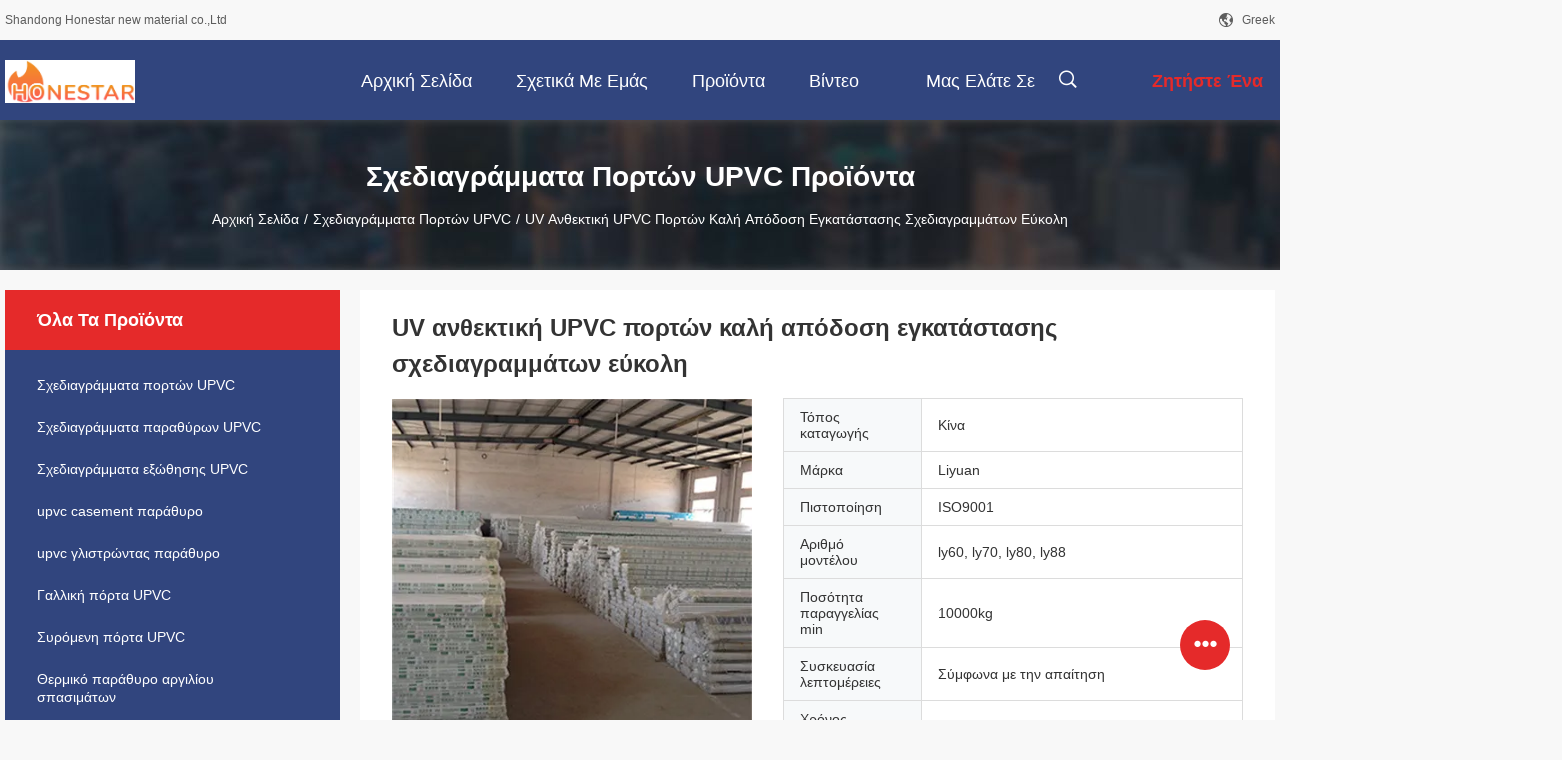

--- FILE ---
content_type: text/html
request_url: https://www.profile-upvc.com/greek/sale-38250342-uv-resistant-upvc-door-profiles-easy-installation-good-performance.html
body_size: 29226
content:
<!DOCTYPE html>
<html lang="el">
<head>
	<meta charset="utf-8">
	<meta http-equiv="X-UA-Compatible" content="IE=edge">
	<meta name="viewport" content="width=device-width, initial-scale=1">
    <title>UV ανθεκτική UPVC πορτών καλή απόδοση εγκατάστασης σχεδιαγραμμάτων εύκολη</title>
    <meta name="keywords" content="UV ανθεκτικά σχεδιαγράμματα πορτών UPVC, Εύκολη εγκατάσταση σχεδιαγραμμάτων πορτών UPVC, Σχεδιαγράμματα πορτών UPVC" />
    <meta name="description" content="υψηλή ποιότητα UV ανθεκτική UPVC πορτών καλή απόδοση εγκατάστασης σχεδιαγραμμάτων εύκολη από την Κίνα, Η κορυφαία αγορά προϊόντων της Κίνας UV ανθεκτικά σχεδιαγράμματα πορτών UPVC Προϊόν, με αυστηρό ποιοτικό έλεγχο Εύκολη εγκατάσταση σχεδιαγραμμάτων πορτών UPVC εργοστάσια, 404: Not Found Εύκολη εγκατάσταση σχεδιαγραμμάτων πορτών UPVC προϊόντα." />
								<link hreflang="en" href="https://www.profile-upvc.com/sale-38250342-uv-resistant-upvc-door-profiles-easy-installation-good-performance.html" rel="alternate">
				 				<link hreflang="fr" href="https://www.profile-upvc.com/french/sale-38250342-uv-resistant-upvc-door-profiles-easy-installation-good-performance.html" rel="alternate">
				 				<link hreflang="de" href="https://www.profile-upvc.com/german/sale-38250342-uv-resistant-upvc-door-profiles-easy-installation-good-performance.html" rel="alternate">
				 				<link hreflang="it" href="https://www.profile-upvc.com/italian/sale-38250342-uv-resistant-upvc-door-profiles-easy-installation-good-performance.html" rel="alternate">
				 				<link hreflang="ru" href="https://www.profile-upvc.com/russian/sale-38250342-uv-resistant-upvc-door-profiles-easy-installation-good-performance.html" rel="alternate">
				 				<link hreflang="es" href="https://www.profile-upvc.com/spanish/sale-38250342-uv-resistant-upvc-door-profiles-easy-installation-good-performance.html" rel="alternate">
				 				<link hreflang="pt" href="https://www.profile-upvc.com/portuguese/sale-38250342-uv-resistant-upvc-door-profiles-easy-installation-good-performance.html" rel="alternate">
				 				<link hreflang="nl" href="https://www.profile-upvc.com/dutch/sale-38250342-uv-resistant-upvc-door-profiles-easy-installation-good-performance.html" rel="alternate">
				 				<link hreflang="el" href="https://www.profile-upvc.com/greek/sale-38250342-uv-resistant-upvc-door-profiles-easy-installation-good-performance.html" rel="alternate">
				 				<link hreflang="ja" href="https://www.profile-upvc.com/japanese/sale-38250342-uv-resistant-upvc-door-profiles-easy-installation-good-performance.html" rel="alternate">
				 				<link hreflang="ko" href="https://www.profile-upvc.com/korean/sale-38250342-uv-resistant-upvc-door-profiles-easy-installation-good-performance.html" rel="alternate">
				 				<link hreflang="ar" href="https://www.profile-upvc.com/arabic/sale-38250342-uv-resistant-upvc-door-profiles-easy-installation-good-performance.html" rel="alternate">
				 				<link hreflang="id" href="https://www.profile-upvc.com/indonesian/sale-38250342-uv-resistant-upvc-door-profiles-easy-installation-good-performance.html" rel="alternate">
				 				<link rel='preload'
					  href=/photo/profile-upvc/sitetpl/style/common.css?ver=1679361125 as='style'><link type='text/css' rel='stylesheet'
					  href=/photo/profile-upvc/sitetpl/style/common.css?ver=1679361125 media='all'><meta property="og:title" content="UV ανθεκτική UPVC πορτών καλή απόδοση εγκατάστασης σχεδιαγραμμάτων εύκολη" />
<meta property="og:description" content="υψηλή ποιότητα UV ανθεκτική UPVC πορτών καλή απόδοση εγκατάστασης σχεδιαγραμμάτων εύκολη από την Κίνα, Η κορυφαία αγορά προϊόντων της Κίνας UV ανθεκτικά σχεδιαγράμματα πορτών UPVC Προϊόν, με αυστηρό ποιοτικό έλεγχο Εύκολη εγκατάσταση σχεδιαγραμμάτων πορτών UPVC εργοστάσια, 404: Not Found Εύκολη εγκατάσταση σχεδιαγραμμάτων πορτών UPVC προϊόντα." />
<meta property="og:type" content="product" />
<meta property="og:availability" content="instock" />
<meta property="og:site_name" content="Shandong Honestar new material co.,Ltd" />
<meta property="og:url" content="https://www.profile-upvc.com/greek/sale-38250342-uv-resistant-upvc-door-profiles-easy-installation-good-performance.html" />
<meta property="og:image" content="https://greek.profile-upvc.com/photo/ps152493616-uv_resistant_upvc_door_profiles_easy_installation_good_performance.jpg" />
<link rel="canonical" href="https://www.profile-upvc.com/greek/sale-38250342-uv-resistant-upvc-door-profiles-easy-installation-good-performance.html" />
<link rel="alternate" href="https://m.profile-upvc.com/greek/sale-38250342-uv-resistant-upvc-door-profiles-easy-installation-good-performance.html" media="only screen and (max-width: 640px)" />
<style type="text/css">
/*<![CDATA[*/
.consent__cookie {position: fixed;top: 0;left: 0;width: 100%;height: 0%;z-index: 100000;}.consent__cookie_bg {position: fixed;top: 0;left: 0;width: 100%;height: 100%;background: #000;opacity: .6;display: none }.consent__cookie_rel {position: fixed;bottom:0;left: 0;width: 100%;background: #fff;display: -webkit-box;display: -ms-flexbox;display: flex;flex-wrap: wrap;padding: 24px 80px;-webkit-box-sizing: border-box;box-sizing: border-box;-webkit-box-pack: justify;-ms-flex-pack: justify;justify-content: space-between;-webkit-transition: all ease-in-out .3s;transition: all ease-in-out .3s }.consent__close {position: absolute;top: 20px;right: 20px;cursor: pointer }.consent__close svg {fill: #777 }.consent__close:hover svg {fill: #000 }.consent__cookie_box {flex: 1;word-break: break-word;}.consent__warm {color: #777;font-size: 16px;margin-bottom: 12px;line-height: 19px }.consent__title {color: #333;font-size: 20px;font-weight: 600;margin-bottom: 12px;line-height: 23px }.consent__itxt {color: #333;font-size: 14px;margin-bottom: 12px;display: -webkit-box;display: -ms-flexbox;display: flex;-webkit-box-align: center;-ms-flex-align: center;align-items: center }.consent__itxt i {display: -webkit-inline-box;display: -ms-inline-flexbox;display: inline-flex;width: 28px;height: 28px;border-radius: 50%;background: #e0f9e9;margin-right: 8px;-webkit-box-align: center;-ms-flex-align: center;align-items: center;-webkit-box-pack: center;-ms-flex-pack: center;justify-content: center }.consent__itxt svg {fill: #3ca860 }.consent__txt {color: #a6a6a6;font-size: 14px;margin-bottom: 8px;line-height: 17px }.consent__btns {display: -webkit-box;display: -ms-flexbox;display: flex;-webkit-box-orient: vertical;-webkit-box-direction: normal;-ms-flex-direction: column;flex-direction: column;-webkit-box-pack: center;-ms-flex-pack: center;justify-content: center;flex-shrink: 0;}.consent__btn {width: 280px;height: 40px;line-height: 40px;text-align: center;background: #3ca860;color: #fff;border-radius: 4px;margin: 8px 0;-webkit-box-sizing: border-box;box-sizing: border-box;cursor: pointer;font-size:14px}.consent__btn:hover {background: #00823b }.consent__btn.empty {color: #3ca860;border: 1px solid #3ca860;background: #fff }.consent__btn.empty:hover {background: #3ca860;color: #fff }.open .consent__cookie_bg {display: block }.open .consent__cookie_rel {bottom: 0 }@media (max-width: 760px) {.consent__btns {width: 100%;align-items: center;}.consent__cookie_rel {padding: 20px 24px }}.consent__cookie.open {display: block;}.consent__cookie {display: none;}
/*]]>*/
</style>
<script type="text/javascript">
/*<![CDATA[*/
window.isvideotpl = 0;window.detailurl = '';
var isShowGuide=0;showGuideColor=0;var company_type = 0;var webim_domain = '';

var colorUrl = '';
var aisearch = 0;
var selfUrl = '/greek';
window.playerReportUrl='/vod/view_count/report';
var query_string = ["Products","Detail"];
var g_tp = '/greek';
var customtplcolor = 99704;
window.predomainsub = "";
/*]]>*/
</script>
</head>
<body>
<script>
var originProductInfo = '';
var originProductInfo = {"showproduct":1,"pid":"38250342","name":"UV \u03b1\u03bd\u03b8\u03b5\u03ba\u03c4\u03b9\u03ba\u03ae UPVC \u03c0\u03bf\u03c1\u03c4\u03ce\u03bd \u03ba\u03b1\u03bb\u03ae \u03b1\u03c0\u03cc\u03b4\u03bf\u03c3\u03b7 \u03b5\u03b3\u03ba\u03b1\u03c4\u03ac\u03c3\u03c4\u03b1\u03c3\u03b7\u03c2 \u03c3\u03c7\u03b5\u03b4\u03b9\u03b1\u03b3\u03c1\u03b1\u03bc\u03bc\u03ac\u03c4\u03c9\u03bd \u03b5\u03cd\u03ba\u03bf\u03bb\u03b7","source_url":"\/greek\/sale-38250342-uv-resistant-upvc-door-profiles-easy-installation-good-performance.html","picurl":"\/photo\/pd152493616-uv_resistant_upvc_door_profiles_easy_installation_good_performance.jpg","propertyDetail":[["\u0395\u03b3\u03ba\u03b1\u03c4\u03ac\u03c3\u03c4\u03b1\u03c3\u03b7","\u0395\u03cd\u03ba\u03bf\u03bb\u03bf\u03c2"],["\u03a0\u03ac\u03c7\u03bf\u03c2","1,5mm-3mm"],["\u03ba\u03b1\u03b9\u03c1\u03b9\u03ba\u03ae \u03b1\u03bd\u03c4\u03af\u03c3\u03c4\u03b1\u03c3\u03b7","\u0386\u03c1\u03b9\u03c3\u03c4\u03bf\u03c2"],["\u039c\u03cc\u03bd\u03c9\u03c3\u03b7 \u03b8\u03b5\u03c1\u03bc\u03cc\u03c4\u03b7\u03c4\u03b1\u03c2","\u03a9\u03c1\u03b1\u03af\u03bf."]],"company_name":null,"picurl_c":"\/photo\/pc152493616-uv_resistant_upvc_door_profiles_easy_installation_good_performance.jpg","price":"","username":"shyshyzxe","viewTime":"\u03a4\u03b5\u03bb\u03b5\u03c5\u03c4\u03b1\u03af\u03b1 \u0395\u03af\u03c3\u03bf\u03b4\u03bf\u03c2 : 5 \u03ce\u03c1\u03b5\u03c2 01 minuts \u03c0\u03c1\u03b9\u03bd","subject":"\u03a0\u03b1\u03c1\u03b1\u03ba\u03b1\u03bb\u03ce \u03bc\u03bf\u03c5 \u03c3\u03c4\u03b5\u03af\u03bb\u03b5\u03c4\u03b5 \u03c0\u03b5\u03c1\u03b9\u03c3\u03c3\u03cc\u03c4\u03b5\u03c1\u03b5\u03c2 \u03c0\u03bb\u03b7\u03c1\u03bf\u03c6\u03bf\u03c1\u03af\u03b5\u03c2 \u03b3\u03b9\u03b1 UV \u03b1\u03bd\u03b8\u03b5\u03ba\u03c4\u03b9\u03ba\u03ae UPVC \u03c0\u03bf\u03c1\u03c4\u03ce\u03bd \u03ba\u03b1\u03bb\u03ae \u03b1\u03c0\u03cc\u03b4\u03bf\u03c3\u03b7 \u03b5\u03b3\u03ba\u03b1\u03c4\u03ac\u03c3\u03c4\u03b1\u03c3\u03b7\u03c2 \u03c3\u03c7\u03b5\u03b4\u03b9\u03b1\u03b3\u03c1\u03b1\u03bc\u03bc\u03ac\u03c4\u03c9\u03bd \u03b5\u03cd\u03ba\u03bf\u03bb\u03b7 \u03c3\u03b1\u03c2","countrycode":""};
var save_url = "/greek/contactsave.html";
var update_url = "/greek/updateinquiry.html";
var productInfo = {};
var defaulProductInfo = {};
var myDate = new Date();
var curDate = myDate.getFullYear()+'-'+(parseInt(myDate.getMonth())+1)+'-'+myDate.getDate();
var message = '';
var default_pop = 1;
var leaveMessageDialog = document.getElementsByClassName('leave-message-dialog')[0]; // 获取弹层
var _$$ = function (dom) {
    return document.querySelectorAll(dom);
};
resInfo = originProductInfo;
resInfo['name'] = resInfo['name'] || '';
defaulProductInfo.pid = resInfo['pid'];
defaulProductInfo.productName = resInfo['name'] ?? '';
defaulProductInfo.productInfo = resInfo['propertyDetail'];
defaulProductInfo.productImg = resInfo['picurl_c'];
defaulProductInfo.subject = resInfo['subject'] ?? '';
defaulProductInfo.productImgAlt = resInfo['name'] ?? '';
var inquirypopup_tmp = 1;
var message = 'Αγαπητός,'+'\r\n'+"Ik ben geïnteresseerd"+' '+trim(resInfo['name'])+", θα μπορούσατε να μου στείλετε περισσότερες λεπτομέρειες όπως τύπος, μέγεθος, MOQ, υλικό κ.λπ."+'\r\n'+"Ευχαριστώ!"+'\r\n'+"Wachten op je antwoord.";
var message_1 = 'Αγαπητός,'+'\r\n'+"Ik ben geïnteresseerd"+' '+trim(resInfo['name'])+", θα μπορούσατε να μου στείλετε περισσότερες λεπτομέρειες όπως τύπος, μέγεθος, MOQ, υλικό κ.λπ."+'\r\n'+"Ευχαριστώ!"+'\r\n'+"Wachten op je antwoord.";
var message_2 = 'Γεια,'+'\r\n'+"Ψάχνω για"+' '+trim(resInfo['name'])+", στείλτε μου την τιμή, τις προδιαγραφές και την εικόνα."+'\r\n'+"Η γρήγορη απάντησή σας θα εκτιμηθεί ιδιαίτερα."+'\r\n'+"Μη διστάσετε να επικοινωνήσετε μαζί μου για περισσότερες πληροφορίες."+'\r\n'+"Ευχαριστώ πολύ.";
var message_3 = 'Γεια,'+'\r\n'+trim(resInfo['name'])+' '+"ανταποκρίνεται στις προσδοκίες μου."+'\r\n'+"Δώστε μου την καλύτερη τιμή και μερικές άλλες πληροφορίες για το προϊόν."+'\r\n'+"Μη διστάσετε να επικοινωνήσετε μαζί μου μέσω του ταχυδρομείου μου."+'\r\n'+"Ευχαριστώ πολύ.";

var message_4 = 'Αγαπητός,'+'\r\n'+"Ποια είναι η τιμή FOB στο δικό σας"+' '+trim(resInfo['name'])+'?'+'\r\n'+"Ποιο είναι το πλησιέστερο όνομα θύρας;"+'\r\n'+"Απαντήστε μου το συντομότερο δυνατό, θα ήταν καλύτερα να μοιραστείτε περισσότερες πληροφορίες."+'\r\n'+"Χαιρετισμοί!";
var message_5 = 'Γεια σου,'+'\r\n'+"Με ενδιαφέρει πολύ"+' '+trim(resInfo['name'])+'.'+'\r\n'+"Παρακαλώ στείλτε μου τα στοιχεία του προϊόντος σας."+'\r\n'+"Ανυπομονώ για τη γρήγορη απάντησή σας."+'\r\n'+"Μη διστάσετε να επικοινωνήσετε μαζί μου μέσω ταχυδρομείου."+'\r\n'+"Χαιρετισμοί!";

var message_6 = 'Αγαπητός,'+'\r\n'+"Δώστε μας πληροφορίες για το δικό σας"+' '+trim(resInfo['name'])+", όπως τύπος, μέγεθος, υλικό και φυσικά η καλύτερη τιμή."+'\r\n'+"Ανυπομονώ για τη γρήγορη απάντησή σας."+'\r\n'+"Σας ευχαριστούμε!";
var message_7 = 'Αγαπητός,'+'\r\n'+"Μπορείτε να προμηθευτείτε"+' '+trim(resInfo['name'])+" για εμάς?"+'\r\n'+"Πρώτα θέλουμε τιμοκατάλογο και μερικές λεπτομέρειες προϊόντος."+'\r\n'+"Ελπίζω να λάβω απάντηση το συντομότερο δυνατόν και προσβλέπω στη συνεργασία."+'\r\n'+"Ευχαριστώ πολύ.";
var message_8 = 'γεια,'+'\r\n'+"Ψάχνω για"+' '+trim(resInfo['name'])+", παρακαλώ δώστε μου πιο λεπτομερείς πληροφορίες για το προϊόν."+'\r\n'+"Ανυπομονώ για την απάντησή σου."+'\r\n'+"Σας ευχαριστούμε!";
var message_9 = 'Γεια,'+'\r\n'+"Τα δικα σου"+' '+trim(resInfo['name'])+" πληροί τις απαιτήσεις μου πολύ καλά."+'\r\n'+"Παρακαλώ στείλτε μου την τιμή, τις προδιαγραφές και παρόμοιο μοντέλο θα είναι εντάξει."+'\r\n'+"Μη διστάσετε να συνομιλήσετε μαζί μου."+'\r\n'+"Ευχαριστώ!";
var message_10 = 'Αγαπητός,'+'\r\n'+"Θέλω να μάθω περισσότερα για τις λεπτομέρειες και την αναφορά"+' '+trim(resInfo['name'])+'.'+'\r\n'+"Μη διστάσετε να επικοινωνήσετε μαζί μου."+'\r\n'+"Χαιρετισμοί!";

var r = getRandom(1,10);

defaulProductInfo.message = eval("message_"+r);
    defaulProductInfo.message = eval("message_"+r);
        var mytAjax = {

    post: function(url, data, fn) {
        var xhr = new XMLHttpRequest();
        xhr.open("POST", url, true);
        xhr.setRequestHeader("Content-Type", "application/x-www-form-urlencoded;charset=UTF-8");
        xhr.setRequestHeader("X-Requested-With", "XMLHttpRequest");
        xhr.setRequestHeader('Content-Type','text/plain;charset=UTF-8');
        xhr.onreadystatechange = function() {
            if(xhr.readyState == 4 && (xhr.status == 200 || xhr.status == 304)) {
                fn.call(this, xhr.responseText);
            }
        };
        xhr.send(data);
    },

    postform: function(url, data, fn) {
        var xhr = new XMLHttpRequest();
        xhr.open("POST", url, true);
        xhr.setRequestHeader("X-Requested-With", "XMLHttpRequest");
        xhr.onreadystatechange = function() {
            if(xhr.readyState == 4 && (xhr.status == 200 || xhr.status == 304)) {
                fn.call(this, xhr.responseText);
            }
        };
        xhr.send(data);
    }
};
/*window.onload = function(){
    leaveMessageDialog = document.getElementsByClassName('leave-message-dialog')[0];
    if (window.localStorage.recordDialogStatus=='undefined' || (window.localStorage.recordDialogStatus!='undefined' && window.localStorage.recordDialogStatus != curDate)) {
        setTimeout(function(){
            if(parseInt(inquirypopup_tmp%10) == 1){
                creatDialog(defaulProductInfo, 1);
            }
        }, 6000);
    }
};*/
function trim(str)
{
    str = str.replace(/(^\s*)/g,"");
    return str.replace(/(\s*$)/g,"");
};
function getRandom(m,n){
    var num = Math.floor(Math.random()*(m - n) + n);
    return num;
};
function strBtn(param) {

    var starattextarea = document.getElementById("textareamessage").value.length;
    var email = document.getElementById("startEmail").value;

    var default_tip = document.querySelectorAll(".watermark_container").length;
    if (20 < starattextarea && starattextarea < 3000) {
        if(default_tip>0){
            document.getElementById("textareamessage1").parentNode.parentNode.nextElementSibling.style.display = "none";
        }else{
            document.getElementById("textareamessage1").parentNode.nextElementSibling.style.display = "none";
        }

    } else {
        if(default_tip>0){
            document.getElementById("textareamessage1").parentNode.parentNode.nextElementSibling.style.display = "block";
        }else{
            document.getElementById("textareamessage1").parentNode.nextElementSibling.style.display = "block";
        }

        return;
    }

    // var re = /^([a-zA-Z0-9_-])+@([a-zA-Z0-9_-])+\.([a-zA-Z0-9_-])+/i;/*邮箱不区分大小写*/
    var re = /^[a-zA-Z0-9][\w-]*(\.?[\w-]+)*@[a-zA-Z0-9-]+(\.[a-zA-Z0-9]+)+$/i;
    if (!re.test(email)) {
        document.getElementById("startEmail").nextElementSibling.style.display = "block";
        return;
    } else {
        document.getElementById("startEmail").nextElementSibling.style.display = "none";
    }

    var subject = document.getElementById("pop_subject").value;
    var pid = document.getElementById("pop_pid").value;
    var message = document.getElementById("textareamessage").value;
    var sender_email = document.getElementById("startEmail").value;
    var tel = '';
    if (document.getElementById("tel0") != undefined && document.getElementById("tel0") != '')
        tel = document.getElementById("tel0").value;
    var form_serialize = '&tel='+tel;

    form_serialize = form_serialize.replace(/\+/g, "%2B");
    mytAjax.post(save_url,"pid="+pid+"&subject="+subject+"&email="+sender_email+"&message="+(message)+form_serialize,function(res){
        var mes = JSON.parse(res);
        if(mes.status == 200){
            var iid = mes.iid;
            document.getElementById("pop_iid").value = iid;
            document.getElementById("pop_uuid").value = mes.uuid;

            if(typeof gtag_report_conversion === "function"){
                gtag_report_conversion();//执行统计js代码
            }
            if(typeof fbq === "function"){
                fbq('track','Purchase');//执行统计js代码
            }
        }
    });
    for (var index = 0; index < document.querySelectorAll(".dialog-content-pql").length; index++) {
        document.querySelectorAll(".dialog-content-pql")[index].style.display = "none";
    };
    $('#idphonepql').val(tel);
    document.getElementById("dialog-content-pql-id").style.display = "block";
    ;
};
function twoBtnOk(param) {

    var selectgender = document.getElementById("Mr").innerHTML;
    var iid = document.getElementById("pop_iid").value;
    var sendername = document.getElementById("idnamepql").value;
    var senderphone = document.getElementById("idphonepql").value;
    var sendercname = document.getElementById("idcompanypql").value;
    var uuid = document.getElementById("pop_uuid").value;
    var gender = 2;
    if(selectgender == 'Mr.') gender = 0;
    if(selectgender == 'Mrs.') gender = 1;
    var pid = document.getElementById("pop_pid").value;
    var form_serialize = '';

        form_serialize = form_serialize.replace(/\+/g, "%2B");

    mytAjax.post(update_url,"iid="+iid+"&gender="+gender+"&uuid="+uuid+"&name="+(sendername)+"&tel="+(senderphone)+"&company="+(sendercname)+form_serialize,function(res){});

    for (var index = 0; index < document.querySelectorAll(".dialog-content-pql").length; index++) {
        document.querySelectorAll(".dialog-content-pql")[index].style.display = "none";
    };
    document.getElementById("dialog-content-pql-ok").style.display = "block";

};
function toCheckMust(name) {
    $('#'+name+'error').hide();
}
function handClidk(param) {
    var starattextarea = document.getElementById("textareamessage1").value.length;
    var email = document.getElementById("startEmail1").value;
    var default_tip = document.querySelectorAll(".watermark_container").length;
    if (20 < starattextarea && starattextarea < 3000) {
        if(default_tip>0){
            document.getElementById("textareamessage1").parentNode.parentNode.nextElementSibling.style.display = "none";
        }else{
            document.getElementById("textareamessage1").parentNode.nextElementSibling.style.display = "none";
        }

    } else {
        if(default_tip>0){
            document.getElementById("textareamessage1").parentNode.parentNode.nextElementSibling.style.display = "block";
        }else{
            document.getElementById("textareamessage1").parentNode.nextElementSibling.style.display = "block";
        }

        return;
    }

    // var re = /^([a-zA-Z0-9_-])+@([a-zA-Z0-9_-])+\.([a-zA-Z0-9_-])+/i;
    var re = /^[a-zA-Z0-9][\w-]*(\.?[\w-]+)*@[a-zA-Z0-9-]+(\.[a-zA-Z0-9]+)+$/i;
    if (!re.test(email)) {
        document.getElementById("startEmail1").nextElementSibling.style.display = "block";
        return;
    } else {
        document.getElementById("startEmail1").nextElementSibling.style.display = "none";
    }

    var subject = document.getElementById("pop_subject").value;
    var pid = document.getElementById("pop_pid").value;
    var message = document.getElementById("textareamessage1").value;
    var sender_email = document.getElementById("startEmail1").value;
    var form_serialize = tel = '';
    if (document.getElementById("tel1") != undefined && document.getElementById("tel1") != '')
        tel = document.getElementById("tel1").value;
        mytAjax.post(save_url,"email="+sender_email+"&tel="+tel+"&pid="+pid+"&message="+message+"&subject="+subject+form_serialize,function(res){

        var mes = JSON.parse(res);
        if(mes.status == 200){
            var iid = mes.iid;
            document.getElementById("pop_iid").value = iid;
            document.getElementById("pop_uuid").value = mes.uuid;
            if(typeof gtag_report_conversion === "function"){
                gtag_report_conversion();//执行统计js代码
            }
        }

    });
    for (var index = 0; index < document.querySelectorAll(".dialog-content-pql").length; index++) {
        document.querySelectorAll(".dialog-content-pql")[index].style.display = "none";
    };
    $('#idphonepql').val(tel);
    document.getElementById("dialog-content-pql-id").style.display = "block";

};
window.addEventListener('load', function () {
    $('.checkbox-wrap label').each(function(){
        if($(this).find('input').prop('checked')){
            $(this).addClass('on')
        }else {
            $(this).removeClass('on')
        }
    })
    $(document).on('click', '.checkbox-wrap label' , function(ev){
        if (ev.target.tagName.toUpperCase() != 'INPUT') {
            $(this).toggleClass('on')
        }
    })
})

function hand_video(pdata) {
    data = JSON.parse(pdata);
    productInfo.productName = data.productName;
    productInfo.productInfo = data.productInfo;
    productInfo.productImg = data.productImg;
    productInfo.subject = data.subject;

    var message = 'Αγαπητός,'+'\r\n'+"Ik ben geïnteresseerd"+' '+trim(data.productName)+", θα μπορούσατε να μου στείλετε περισσότερες λεπτομέρειες όπως τύπος, μέγεθος, ποσότητα, υλικό κ.λπ."+'\r\n'+"Ευχαριστώ!"+'\r\n'+"Wachten op je antwoord.";

    var message = 'Αγαπητός,'+'\r\n'+"Ik ben geïnteresseerd"+' '+trim(data.productName)+", θα μπορούσατε να μου στείλετε περισσότερες λεπτομέρειες όπως τύπος, μέγεθος, MOQ, υλικό κ.λπ."+'\r\n'+"Ευχαριστώ!"+'\r\n'+"Wachten op je antwoord.";
    var message_1 = 'Αγαπητός,'+'\r\n'+"Ik ben geïnteresseerd"+' '+trim(data.productName)+", θα μπορούσατε να μου στείλετε περισσότερες λεπτομέρειες όπως τύπος, μέγεθος, MOQ, υλικό κ.λπ."+'\r\n'+"Ευχαριστώ!"+'\r\n'+"Wachten op je antwoord.";
    var message_2 = 'Γεια,'+'\r\n'+"Ψάχνω για"+' '+trim(data.productName)+", στείλτε μου την τιμή, τις προδιαγραφές και την εικόνα."+'\r\n'+"Η γρήγορη απάντησή σας θα εκτιμηθεί ιδιαίτερα."+'\r\n'+"Μη διστάσετε να επικοινωνήσετε μαζί μου για περισσότερες πληροφορίες."+'\r\n'+"Ευχαριστώ πολύ.";
    var message_3 = 'Γεια,'+'\r\n'+trim(data.productName)+' '+"ανταποκρίνεται στις προσδοκίες μου."+'\r\n'+"Δώστε μου την καλύτερη τιμή και μερικές άλλες πληροφορίες για το προϊόν."+'\r\n'+"Μη διστάσετε να επικοινωνήσετε μαζί μου μέσω του ταχυδρομείου μου."+'\r\n'+"Ευχαριστώ πολύ.";

    var message_4 = 'Αγαπητός,'+'\r\n'+"Ποια είναι η τιμή FOB στο δικό σας"+' '+trim(data.productName)+'?'+'\r\n'+"Ποιο είναι το πλησιέστερο όνομα θύρας;"+'\r\n'+"Απαντήστε μου το συντομότερο δυνατό, θα ήταν καλύτερα να μοιραστείτε περισσότερες πληροφορίες."+'\r\n'+"Χαιρετισμοί!";
    var message_5 = 'Γεια σου,'+'\r\n'+"Με ενδιαφέρει πολύ"+' '+trim(data.productName)+'.'+'\r\n'+"Παρακαλώ στείλτε μου τα στοιχεία του προϊόντος σας."+'\r\n'+"Ανυπομονώ για τη γρήγορη απάντησή σας."+'\r\n'+"Μη διστάσετε να επικοινωνήσετε μαζί μου μέσω ταχυδρομείου."+'\r\n'+"Χαιρετισμοί!";

    var message_6 = 'Αγαπητός,'+'\r\n'+"Δώστε μας πληροφορίες για το δικό σας"+' '+trim(data.productName)+", όπως τύπος, μέγεθος, υλικό και φυσικά η καλύτερη τιμή."+'\r\n'+"Ανυπομονώ για τη γρήγορη απάντησή σας."+'\r\n'+"Σας ευχαριστούμε!";
    var message_7 = 'Αγαπητός,'+'\r\n'+"Μπορείτε να προμηθευτείτε"+' '+trim(data.productName)+" για εμάς?"+'\r\n'+"Πρώτα θέλουμε τιμοκατάλογο και μερικές λεπτομέρειες προϊόντος."+'\r\n'+"Ελπίζω να λάβω απάντηση το συντομότερο δυνατόν και προσβλέπω στη συνεργασία."+'\r\n'+"Ευχαριστώ πολύ.";
    var message_8 = 'γεια,'+'\r\n'+"Ψάχνω για"+' '+trim(data.productName)+", παρακαλώ δώστε μου πιο λεπτομερείς πληροφορίες για το προϊόν."+'\r\n'+"Ανυπομονώ για την απάντησή σου."+'\r\n'+"Σας ευχαριστούμε!";
    var message_9 = 'Γεια,'+'\r\n'+"Τα δικα σου"+' '+trim(data.productName)+" πληροί τις απαιτήσεις μου πολύ καλά."+'\r\n'+"Παρακαλώ στείλτε μου την τιμή, τις προδιαγραφές και παρόμοιο μοντέλο θα είναι εντάξει."+'\r\n'+"Μη διστάσετε να συνομιλήσετε μαζί μου."+'\r\n'+"Ευχαριστώ!";
    var message_10 = 'Αγαπητός,'+'\r\n'+"Θέλω να μάθω περισσότερα για τις λεπτομέρειες και την αναφορά"+' '+trim(data.productName)+'.'+'\r\n'+"Μη διστάσετε να επικοινωνήσετε μαζί μου."+'\r\n'+"Χαιρετισμοί!";

    var r = getRandom(1,10);

    productInfo.message = eval("message_"+r);
            if(parseInt(inquirypopup_tmp/10) == 1){
        productInfo.message = "";
    }
    productInfo.pid = data.pid;
    creatDialog(productInfo, 2);
};

function handDialog(pdata) {
    data = JSON.parse(pdata);
    productInfo.productName = data.productName;
    productInfo.productInfo = data.productInfo;
    productInfo.productImg = data.productImg;
    productInfo.subject = data.subject;

    var message = 'Αγαπητός,'+'\r\n'+"Ik ben geïnteresseerd"+' '+trim(data.productName)+", θα μπορούσατε να μου στείλετε περισσότερες λεπτομέρειες όπως τύπος, μέγεθος, ποσότητα, υλικό κ.λπ."+'\r\n'+"Ευχαριστώ!"+'\r\n'+"Wachten op je antwoord.";

    var message = 'Αγαπητός,'+'\r\n'+"Ik ben geïnteresseerd"+' '+trim(data.productName)+", θα μπορούσατε να μου στείλετε περισσότερες λεπτομέρειες όπως τύπος, μέγεθος, MOQ, υλικό κ.λπ."+'\r\n'+"Ευχαριστώ!"+'\r\n'+"Wachten op je antwoord.";
    var message_1 = 'Αγαπητός,'+'\r\n'+"Ik ben geïnteresseerd"+' '+trim(data.productName)+", θα μπορούσατε να μου στείλετε περισσότερες λεπτομέρειες όπως τύπος, μέγεθος, MOQ, υλικό κ.λπ."+'\r\n'+"Ευχαριστώ!"+'\r\n'+"Wachten op je antwoord.";
    var message_2 = 'Γεια,'+'\r\n'+"Ψάχνω για"+' '+trim(data.productName)+", στείλτε μου την τιμή, τις προδιαγραφές και την εικόνα."+'\r\n'+"Η γρήγορη απάντησή σας θα εκτιμηθεί ιδιαίτερα."+'\r\n'+"Μη διστάσετε να επικοινωνήσετε μαζί μου για περισσότερες πληροφορίες."+'\r\n'+"Ευχαριστώ πολύ.";
    var message_3 = 'Γεια,'+'\r\n'+trim(data.productName)+' '+"ανταποκρίνεται στις προσδοκίες μου."+'\r\n'+"Δώστε μου την καλύτερη τιμή και μερικές άλλες πληροφορίες για το προϊόν."+'\r\n'+"Μη διστάσετε να επικοινωνήσετε μαζί μου μέσω του ταχυδρομείου μου."+'\r\n'+"Ευχαριστώ πολύ.";

    var message_4 = 'Αγαπητός,'+'\r\n'+"Ποια είναι η τιμή FOB στο δικό σας"+' '+trim(data.productName)+'?'+'\r\n'+"Ποιο είναι το πλησιέστερο όνομα θύρας;"+'\r\n'+"Απαντήστε μου το συντομότερο δυνατό, θα ήταν καλύτερα να μοιραστείτε περισσότερες πληροφορίες."+'\r\n'+"Χαιρετισμοί!";
    var message_5 = 'Γεια σου,'+'\r\n'+"Με ενδιαφέρει πολύ"+' '+trim(data.productName)+'.'+'\r\n'+"Παρακαλώ στείλτε μου τα στοιχεία του προϊόντος σας."+'\r\n'+"Ανυπομονώ για τη γρήγορη απάντησή σας."+'\r\n'+"Μη διστάσετε να επικοινωνήσετε μαζί μου μέσω ταχυδρομείου."+'\r\n'+"Χαιρετισμοί!";

    var message_6 = 'Αγαπητός,'+'\r\n'+"Δώστε μας πληροφορίες για το δικό σας"+' '+trim(data.productName)+", όπως τύπος, μέγεθος, υλικό και φυσικά η καλύτερη τιμή."+'\r\n'+"Ανυπομονώ για τη γρήγορη απάντησή σας."+'\r\n'+"Σας ευχαριστούμε!";
    var message_7 = 'Αγαπητός,'+'\r\n'+"Μπορείτε να προμηθευτείτε"+' '+trim(data.productName)+" για εμάς?"+'\r\n'+"Πρώτα θέλουμε τιμοκατάλογο και μερικές λεπτομέρειες προϊόντος."+'\r\n'+"Ελπίζω να λάβω απάντηση το συντομότερο δυνατόν και προσβλέπω στη συνεργασία."+'\r\n'+"Ευχαριστώ πολύ.";
    var message_8 = 'γεια,'+'\r\n'+"Ψάχνω για"+' '+trim(data.productName)+", παρακαλώ δώστε μου πιο λεπτομερείς πληροφορίες για το προϊόν."+'\r\n'+"Ανυπομονώ για την απάντησή σου."+'\r\n'+"Σας ευχαριστούμε!";
    var message_9 = 'Γεια,'+'\r\n'+"Τα δικα σου"+' '+trim(data.productName)+" πληροί τις απαιτήσεις μου πολύ καλά."+'\r\n'+"Παρακαλώ στείλτε μου την τιμή, τις προδιαγραφές και παρόμοιο μοντέλο θα είναι εντάξει."+'\r\n'+"Μη διστάσετε να συνομιλήσετε μαζί μου."+'\r\n'+"Ευχαριστώ!";
    var message_10 = 'Αγαπητός,'+'\r\n'+"Θέλω να μάθω περισσότερα για τις λεπτομέρειες και την αναφορά"+' '+trim(data.productName)+'.'+'\r\n'+"Μη διστάσετε να επικοινωνήσετε μαζί μου."+'\r\n'+"Χαιρετισμοί!";

    var r = getRandom(1,10);
    productInfo.message = eval("message_"+r);
            if(parseInt(inquirypopup_tmp/10) == 1){
        productInfo.message = "";
    }
    productInfo.pid = data.pid;
    creatDialog(productInfo, 2);
};

function closepql(param) {

    leaveMessageDialog.style.display = 'none';
};

function closepql2(param) {

    for (var index = 0; index < document.querySelectorAll(".dialog-content-pql").length; index++) {
        document.querySelectorAll(".dialog-content-pql")[index].style.display = "none";
    };
    document.getElementById("dialog-content-pql-ok").style.display = "block";
};

function decodeHtmlEntities(str) {
    var tempElement = document.createElement('div');
    tempElement.innerHTML = str;
    return tempElement.textContent || tempElement.innerText || '';
}

function initProduct(productInfo,type){

    productInfo.productName = decodeHtmlEntities(productInfo.productName);
    productInfo.message = decodeHtmlEntities(productInfo.message);

    leaveMessageDialog = document.getElementsByClassName('leave-message-dialog')[0];
    leaveMessageDialog.style.display = "block";
    if(type == 3){
        var popinquiryemail = document.getElementById("popinquiryemail").value;
        _$$("#startEmail1")[0].value = popinquiryemail;
    }else{
        _$$("#startEmail1")[0].value = "";
    }
    _$$("#startEmail")[0].value = "";
    _$$("#idnamepql")[0].value = "";
    _$$("#idphonepql")[0].value = "";
    _$$("#idcompanypql")[0].value = "";

    _$$("#pop_pid")[0].value = productInfo.pid;
    _$$("#pop_subject")[0].value = productInfo.subject;
    
    if(parseInt(inquirypopup_tmp/10) == 1){
        productInfo.message = "";
    }

    _$$("#textareamessage1")[0].value = productInfo.message;
    _$$("#textareamessage")[0].value = productInfo.message;

    _$$("#dialog-content-pql-id .titlep")[0].innerHTML = productInfo.productName;
    _$$("#dialog-content-pql-id img")[0].setAttribute("src", productInfo.productImg);
    _$$("#dialog-content-pql-id img")[0].setAttribute("alt", productInfo.productImgAlt);

    _$$("#dialog-content-pql-id-hand img")[0].setAttribute("src", productInfo.productImg);
    _$$("#dialog-content-pql-id-hand img")[0].setAttribute("alt", productInfo.productImgAlt);
    _$$("#dialog-content-pql-id-hand .titlep")[0].innerHTML = productInfo.productName;

    if (productInfo.productInfo.length > 0) {
        var ul2, ul;
        ul = document.createElement("ul");
        for (var index = 0; index < productInfo.productInfo.length; index++) {
            var el = productInfo.productInfo[index];
            var li = document.createElement("li");
            var span1 = document.createElement("span");
            span1.innerHTML = el[0] + ":";
            var span2 = document.createElement("span");
            span2.innerHTML = el[1];
            li.appendChild(span1);
            li.appendChild(span2);
            ul.appendChild(li);

        }
        ul2 = ul.cloneNode(true);
        if (type === 1) {
            _$$("#dialog-content-pql-id .left")[0].replaceChild(ul, _$$("#dialog-content-pql-id .left ul")[0]);
        } else {
            _$$("#dialog-content-pql-id-hand .left")[0].replaceChild(ul2, _$$("#dialog-content-pql-id-hand .left ul")[0]);
            _$$("#dialog-content-pql-id .left")[0].replaceChild(ul, _$$("#dialog-content-pql-id .left ul")[0]);
        }
    };
    for (var index = 0; index < _$$("#dialog-content-pql-id .right ul li").length; index++) {
        _$$("#dialog-content-pql-id .right ul li")[index].addEventListener("click", function (params) {
            _$$("#dialog-content-pql-id .right #Mr")[0].innerHTML = this.innerHTML
        }, false)

    };

};
function closeInquiryCreateDialog() {
    document.getElementById("xuanpan_dialog_box_pql").style.display = "none";
};
function showInquiryCreateDialog() {
    document.getElementById("xuanpan_dialog_box_pql").style.display = "block";
};
function submitPopInquiry(){
    var message = document.getElementById("inquiry_message").value;
    var email = document.getElementById("inquiry_email").value;
    var subject = defaulProductInfo.subject;
    var pid = defaulProductInfo.pid;
    if (email === undefined) {
        showInquiryCreateDialog();
        document.getElementById("inquiry_email").style.border = "1px solid red";
        return false;
    };
    if (message === undefined) {
        showInquiryCreateDialog();
        document.getElementById("inquiry_message").style.border = "1px solid red";
        return false;
    };
    if (email.search(/^\w+((-\w+)|(\.\w+))*\@[A-Za-z0-9]+((\.|-)[A-Za-z0-9]+)*\.[A-Za-z0-9]+$/) == -1) {
        document.getElementById("inquiry_email").style.border= "1px solid red";
        showInquiryCreateDialog();
        return false;
    } else {
        document.getElementById("inquiry_email").style.border= "";
    };
    if (message.length < 20 || message.length >3000) {
        showInquiryCreateDialog();
        document.getElementById("inquiry_message").style.border = "1px solid red";
        return false;
    } else {
        document.getElementById("inquiry_message").style.border = "";
    };
    var tel = '';
    if (document.getElementById("tel") != undefined && document.getElementById("tel") != '')
        tel = document.getElementById("tel").value;

    mytAjax.post(save_url,"pid="+pid+"&subject="+subject+"&email="+email+"&message="+(message)+'&tel='+tel,function(res){
        var mes = JSON.parse(res);
        if(mes.status == 200){
            var iid = mes.iid;
            document.getElementById("pop_iid").value = iid;
            document.getElementById("pop_uuid").value = mes.uuid;

        }
    });
    initProduct(defaulProductInfo);
    for (var index = 0; index < document.querySelectorAll(".dialog-content-pql").length; index++) {
        document.querySelectorAll(".dialog-content-pql")[index].style.display = "none";
    };
    $('#idphonepql').val(tel);
    document.getElementById("dialog-content-pql-id").style.display = "block";

};

//带附件上传
function submitPopInquiryfile(email_id,message_id,check_sort,name_id,phone_id,company_id,attachments){

    if(typeof(check_sort) == 'undefined'){
        check_sort = 0;
    }
    var message = document.getElementById(message_id).value;
    var email = document.getElementById(email_id).value;
    var attachments = document.getElementById(attachments).value;
    if(typeof(name_id) !== 'undefined' && name_id != ""){
        var name  = document.getElementById(name_id).value;
    }
    if(typeof(phone_id) !== 'undefined' && phone_id != ""){
        var phone = document.getElementById(phone_id).value;
    }
    if(typeof(company_id) !== 'undefined' && company_id != ""){
        var company = document.getElementById(company_id).value;
    }
    var subject = defaulProductInfo.subject;
    var pid = defaulProductInfo.pid;

    if(check_sort == 0){
        if (email === undefined) {
            showInquiryCreateDialog();
            document.getElementById(email_id).style.border = "1px solid red";
            return false;
        };
        if (message === undefined) {
            showInquiryCreateDialog();
            document.getElementById(message_id).style.border = "1px solid red";
            return false;
        };

        if (email.search(/^\w+((-\w+)|(\.\w+))*\@[A-Za-z0-9]+((\.|-)[A-Za-z0-9]+)*\.[A-Za-z0-9]+$/) == -1) {
            document.getElementById(email_id).style.border= "1px solid red";
            showInquiryCreateDialog();
            return false;
        } else {
            document.getElementById(email_id).style.border= "";
        };
        if (message.length < 20 || message.length >3000) {
            showInquiryCreateDialog();
            document.getElementById(message_id).style.border = "1px solid red";
            return false;
        } else {
            document.getElementById(message_id).style.border = "";
        };
    }else{

        if (message === undefined) {
            showInquiryCreateDialog();
            document.getElementById(message_id).style.border = "1px solid red";
            return false;
        };

        if (email === undefined) {
            showInquiryCreateDialog();
            document.getElementById(email_id).style.border = "1px solid red";
            return false;
        };

        if (message.length < 20 || message.length >3000) {
            showInquiryCreateDialog();
            document.getElementById(message_id).style.border = "1px solid red";
            return false;
        } else {
            document.getElementById(message_id).style.border = "";
        };

        if (email.search(/^\w+((-\w+)|(\.\w+))*\@[A-Za-z0-9]+((\.|-)[A-Za-z0-9]+)*\.[A-Za-z0-9]+$/) == -1) {
            document.getElementById(email_id).style.border= "1px solid red";
            showInquiryCreateDialog();
            return false;
        } else {
            document.getElementById(email_id).style.border= "";
        };

    };

    mytAjax.post(save_url,"pid="+pid+"&subject="+subject+"&email="+email+"&message="+message+"&company="+company+"&attachments="+attachments,function(res){
        var mes = JSON.parse(res);
        if(mes.status == 200){
            var iid = mes.iid;
            document.getElementById("pop_iid").value = iid;
            document.getElementById("pop_uuid").value = mes.uuid;

            if(typeof gtag_report_conversion === "function"){
                gtag_report_conversion();//执行统计js代码
            }
            if(typeof fbq === "function"){
                fbq('track','Purchase');//执行统计js代码
            }
        }
    });
    initProduct(defaulProductInfo);

    if(name !== undefined && name != ""){
        _$$("#idnamepql")[0].value = name;
    }

    if(phone !== undefined && phone != ""){
        _$$("#idphonepql")[0].value = phone;
    }

    if(company !== undefined && company != ""){
        _$$("#idcompanypql")[0].value = company;
    }

    for (var index = 0; index < document.querySelectorAll(".dialog-content-pql").length; index++) {
        document.querySelectorAll(".dialog-content-pql")[index].style.display = "none";
    };
    document.getElementById("dialog-content-pql-id").style.display = "block";

};
function submitPopInquiryByParam(email_id,message_id,check_sort,name_id,phone_id,company_id){

    if(typeof(check_sort) == 'undefined'){
        check_sort = 0;
    }

    var senderphone = '';
    var message = document.getElementById(message_id).value;
    var email = document.getElementById(email_id).value;
    if(typeof(name_id) !== 'undefined' && name_id != ""){
        var name  = document.getElementById(name_id).value;
    }
    if(typeof(phone_id) !== 'undefined' && phone_id != ""){
        var phone = document.getElementById(phone_id).value;
        senderphone = phone;
    }
    if(typeof(company_id) !== 'undefined' && company_id != ""){
        var company = document.getElementById(company_id).value;
    }
    var subject = defaulProductInfo.subject;
    var pid = defaulProductInfo.pid;

    if(check_sort == 0){
        if (email === undefined) {
            showInquiryCreateDialog();
            document.getElementById(email_id).style.border = "1px solid red";
            return false;
        };
        if (message === undefined) {
            showInquiryCreateDialog();
            document.getElementById(message_id).style.border = "1px solid red";
            return false;
        };

        if (email.search(/^\w+((-\w+)|(\.\w+))*\@[A-Za-z0-9]+((\.|-)[A-Za-z0-9]+)*\.[A-Za-z0-9]+$/) == -1) {
            document.getElementById(email_id).style.border= "1px solid red";
            showInquiryCreateDialog();
            return false;
        } else {
            document.getElementById(email_id).style.border= "";
        };
        if (message.length < 20 || message.length >3000) {
            showInquiryCreateDialog();
            document.getElementById(message_id).style.border = "1px solid red";
            return false;
        } else {
            document.getElementById(message_id).style.border = "";
        };
    }else{

        if (message === undefined) {
            showInquiryCreateDialog();
            document.getElementById(message_id).style.border = "1px solid red";
            return false;
        };

        if (email === undefined) {
            showInquiryCreateDialog();
            document.getElementById(email_id).style.border = "1px solid red";
            return false;
        };

        if (message.length < 20 || message.length >3000) {
            showInquiryCreateDialog();
            document.getElementById(message_id).style.border = "1px solid red";
            return false;
        } else {
            document.getElementById(message_id).style.border = "";
        };

        if (email.search(/^\w+((-\w+)|(\.\w+))*\@[A-Za-z0-9]+((\.|-)[A-Za-z0-9]+)*\.[A-Za-z0-9]+$/) == -1) {
            document.getElementById(email_id).style.border= "1px solid red";
            showInquiryCreateDialog();
            return false;
        } else {
            document.getElementById(email_id).style.border= "";
        };

    };

    var productsku = "";
    if($("#product_sku").length > 0){
        productsku = $("#product_sku").html();
    }

    mytAjax.post(save_url,"tel="+senderphone+"&pid="+pid+"&subject="+subject+"&email="+email+"&message="+message+"&messagesku="+encodeURI(productsku),function(res){
        var mes = JSON.parse(res);
        if(mes.status == 200){
            var iid = mes.iid;
            document.getElementById("pop_iid").value = iid;
            document.getElementById("pop_uuid").value = mes.uuid;

            if(typeof gtag_report_conversion === "function"){
                gtag_report_conversion();//执行统计js代码
            }
            if(typeof fbq === "function"){
                fbq('track','Purchase');//执行统计js代码
            }
        }
    });
    initProduct(defaulProductInfo);

    if(name !== undefined && name != ""){
        _$$("#idnamepql")[0].value = name;
    }

    if(phone !== undefined && phone != ""){
        _$$("#idphonepql")[0].value = phone;
    }

    if(company !== undefined && company != ""){
        _$$("#idcompanypql")[0].value = company;
    }

    for (var index = 0; index < document.querySelectorAll(".dialog-content-pql").length; index++) {
        document.querySelectorAll(".dialog-content-pql")[index].style.display = "none";

    };
    document.getElementById("dialog-content-pql-id").style.display = "block";

};

function creat_videoDialog(productInfo, type) {

    if(type == 1){
        if(default_pop != 1){
            return false;
        }
        window.localStorage.recordDialogStatus = curDate;
    }else{
        default_pop = 0;
    }
    initProduct(productInfo, type);
    if (type === 1) {
        // 自动弹出
        for (var index = 0; index < document.querySelectorAll(".dialog-content-pql").length; index++) {

            document.querySelectorAll(".dialog-content-pql")[index].style.display = "none";
        };
        document.getElementById("dialog-content-pql").style.display = "block";
    } else {
        // 手动弹出
        for (var index = 0; index < document.querySelectorAll(".dialog-content-pql").length; index++) {
            document.querySelectorAll(".dialog-content-pql")[index].style.display = "none";
        };
        document.getElementById("dialog-content-pql-id-hand").style.display = "block";
    }
}

function creatDialog(productInfo, type) {

    if(type == 1){
        if(default_pop != 1){
            return false;
        }
        window.localStorage.recordDialogStatus = curDate;
    }else{
        default_pop = 0;
    }
    initProduct(productInfo, type);
    if (type === 1) {
        // 自动弹出
        for (var index = 0; index < document.querySelectorAll(".dialog-content-pql").length; index++) {

            document.querySelectorAll(".dialog-content-pql")[index].style.display = "none";
        };
        document.getElementById("dialog-content-pql").style.display = "block";
    } else {
        // 手动弹出
        for (var index = 0; index < document.querySelectorAll(".dialog-content-pql").length; index++) {
            document.querySelectorAll(".dialog-content-pql")[index].style.display = "none";
        };
        document.getElementById("dialog-content-pql-id-hand").style.display = "block";
    }
}

//带邮箱信息打开询盘框 emailtype=1表示带入邮箱
function openDialog(emailtype){
    var type = 2;//不带入邮箱，手动弹出
    if(emailtype == 1){
        var popinquiryemail = document.getElementById("popinquiryemail").value;
        // var re = /^([a-zA-Z0-9_-])+@([a-zA-Z0-9_-])+\.([a-zA-Z0-9_-])+/i;
        var re = /^[a-zA-Z0-9][\w-]*(\.?[\w-]+)*@[a-zA-Z0-9-]+(\.[a-zA-Z0-9]+)+$/i;
        if (!re.test(popinquiryemail)) {
            //前端提示样式;
            showInquiryCreateDialog();
            document.getElementById("popinquiryemail").style.border = "1px solid red";
            return false;
        } else {
            //前端提示样式;
        }
        var type = 3;
    }
    creatDialog(defaulProductInfo,type);
}

//上传附件
function inquiryUploadFile(){
    var fileObj = document.querySelector("#fileId").files[0];
    //构建表单数据
    var formData = new FormData();
    var filesize = fileObj.size;
    if(filesize > 10485760 || filesize == 0) {
        document.getElementById("filetips").style.display = "block";
        return false;
    }else {
        document.getElementById("filetips").style.display = "none";
    }
    formData.append('popinquiryfile', fileObj);
    document.getElementById("quotefileform").reset();
    var save_url = "/greek/inquiryuploadfile.html";
    mytAjax.postform(save_url,formData,function(res){
        var mes = JSON.parse(res);
        if(mes.status == 200){
            document.getElementById("uploader-file-info").innerHTML = document.getElementById("uploader-file-info").innerHTML + "<span class=op>"+mes.attfile.name+"<a class=delatt id=att"+mes.attfile.id+" onclick=delatt("+mes.attfile.id+");>Delete</a></span>";
            var nowattachs = document.getElementById("attachments").value;
            if( nowattachs !== ""){
                var attachs = JSON.parse(nowattachs);
                attachs[mes.attfile.id] = mes.attfile;
            }else{
                var attachs = {};
                attachs[mes.attfile.id] = mes.attfile;
            }
            document.getElementById("attachments").value = JSON.stringify(attachs);
        }
    });
}
//附件删除
function delatt(attid)
{
    var nowattachs = document.getElementById("attachments").value;
    if( nowattachs !== ""){
        var attachs = JSON.parse(nowattachs);
        if(attachs[attid] == ""){
            return false;
        }
        var formData = new FormData();
        var delfile = attachs[attid]['filename'];
        var save_url = "/greek/inquirydelfile.html";
        if(delfile != "") {
            formData.append('delfile', delfile);
            mytAjax.postform(save_url, formData, function (res) {
                if(res !== "") {
                    var mes = JSON.parse(res);
                    if (mes.status == 200) {
                        delete attachs[attid];
                        document.getElementById("attachments").value = JSON.stringify(attachs);
                        var s = document.getElementById("att"+attid);
                        s.parentNode.remove();
                    }
                }
            });
        }
    }else{
        return false;
    }
}

</script>
<div class="leave-message-dialog" style="display: none">
<style>
    .leave-message-dialog .close:before, .leave-message-dialog .close:after{
        content:initial;
    }
</style>
<div class="dialog-content-pql" id="dialog-content-pql" style="display: none">
    <span class="close" onclick="closepql()"><img src="/images/close.png" alt="close"></span>
    <div class="title">
        <p class="firstp-pql">Αφήστε ένα μήνυμα</p>
        <p class="lastp-pql">We bellen je snel terug!</p>
    </div>
    <div class="form">
        <div class="textarea">
            <textarea style='font-family: robot;'  name="" id="textareamessage" cols="30" rows="10" style="margin-bottom:14px;width:100%"
                placeholder="Παρακαλώ εισάγετε τις λεπτομέρειες έρευνάς σας."></textarea>
        </div>
        <p class="error-pql"> <span class="icon-pql"><img src="/images/error.png" alt="Shandong Honestar new material co.,Ltd"></span> Το μήνυμά σας πρέπει να αποτελείται από 20-3.000 χαρακτήρες!</p>
        <input id="startEmail" type="text" placeholder="Συμπληρώστε το email σας" onkeydown="if(event.keyCode === 13){ strBtn();}">
        <p class="error-pql"><span class="icon-pql"><img src="/images/error.png" alt="Shandong Honestar new material co.,Ltd"></span> Παρακαλούμε ελέγξτε το email σας! </p>
                <div class="operations">
            <div class='btn' id="submitStart" type="submit" onclick="strBtn()">υποβολή</div>
        </div>
            </div>
</div>
<div class="dialog-content-pql dialog-content-pql-id" id="dialog-content-pql-id" style="display:none">
            <p class="title">Περισσότερες πληροφορίες διευκολύνουν την καλύτερη επικοινωνία.</p>
        <span class="close" onclick="closepql2()"><svg t="1648434466530" class="icon" viewBox="0 0 1024 1024" version="1.1" xmlns="http://www.w3.org/2000/svg" p-id="2198" width="16" height="16"><path d="M576 512l277.333333 277.333333-64 64-277.333333-277.333333L234.666667 853.333333 170.666667 789.333333l277.333333-277.333333L170.666667 234.666667 234.666667 170.666667l277.333333 277.333333L789.333333 170.666667 853.333333 234.666667 576 512z" fill="#444444" p-id="2199"></path></svg></span>
    <div class="left">
        <div class="img"><img></div>
        <p class="titlep"></p>
        <ul> </ul>
    </div>
    <div class="right">
                <div style="position: relative;">
            <div class="mr"> <span id="Mr">Ο κ.</span>
                <ul>
                    <li>Ο κ.</li>
                    <li>Κα</li>
                </ul>
            </div>
            <input style="text-indent: 80px;" type="text" id="idnamepql" placeholder="Εισαγάγετε το όνομά σας">
        </div>
        <input type="text"  id="idphonepql"  placeholder="Τηλεφωνικό νούμερο">
        <input type="text" id="idcompanypql"  placeholder="επιχείρηση" onkeydown="if(event.keyCode === 13){ twoBtnOk();}">
                <div class="btn form_new" id="twoBtnOk" onclick="twoBtnOk()">Εντάξει</div>
    </div>
</div>

<div class="dialog-content-pql dialog-content-pql-ok" id="dialog-content-pql-ok" style="display:none">
            <p class="title">Υποβλήθηκε με επιτυχία!</p>
        <span class="close" onclick="closepql()"><svg t="1648434466530" class="icon" viewBox="0 0 1024 1024" version="1.1" xmlns="http://www.w3.org/2000/svg" p-id="2198" width="16" height="16"><path d="M576 512l277.333333 277.333333-64 64-277.333333-277.333333L234.666667 853.333333 170.666667 789.333333l277.333333-277.333333L170.666667 234.666667 234.666667 170.666667l277.333333 277.333333L789.333333 170.666667 853.333333 234.666667 576 512z" fill="#444444" p-id="2199"></path></svg></span>
    <div class="duihaook"></div>
        <p class="p1" style="text-align: center; font-size: 18px; margin-top: 14px;">We bellen je snel terug!</p>
    <div class="btn" onclick="closepql()" id="endOk" style="margin: 0 auto;margin-top: 50px;">Εντάξει</div>
</div>
<div class="dialog-content-pql dialog-content-pql-id dialog-content-pql-id-hand" id="dialog-content-pql-id-hand"
    style="display:none">
     <input type="hidden" name="pop_pid" id="pop_pid" value="0">
     <input type="hidden" name="pop_subject" id="pop_subject" value="">
     <input type="hidden" name="pop_iid" id="pop_iid" value="0">
     <input type="hidden" name="pop_uuid" id="pop_uuid" value="0">
            <div class="title">
            <p class="firstp-pql">Αφήστε ένα μήνυμα</p>
            <p class="lastp-pql">We bellen je snel terug!</p>
        </div>
        <span class="close" onclick="closepql()"><svg t="1648434466530" class="icon" viewBox="0 0 1024 1024" version="1.1" xmlns="http://www.w3.org/2000/svg" p-id="2198" width="16" height="16"><path d="M576 512l277.333333 277.333333-64 64-277.333333-277.333333L234.666667 853.333333 170.666667 789.333333l277.333333-277.333333L170.666667 234.666667 234.666667 170.666667l277.333333 277.333333L789.333333 170.666667 853.333333 234.666667 576 512z" fill="#444444" p-id="2199"></path></svg></span>
    <div class="left">
        <div class="img"><img></div>
        <p class="titlep"></p>
        <ul> </ul>
    </div>
    <div class="right" style="float:right">
                <div class="form">
            <div class="textarea">
                <textarea style='font-family: robot;' name="message" id="textareamessage1" cols="30" rows="10"
                    placeholder="Παρακαλώ εισάγετε τις λεπτομέρειες έρευνάς σας."></textarea>
            </div>
            <p class="error-pql"> <span class="icon-pql"><img src="/images/error.png" alt="Shandong Honestar new material co.,Ltd"></span> Το μήνυμά σας πρέπει να αποτελείται από 20-3.000 χαρακτήρες!</p>

                            <input style="display:none" id="tel1" name="tel" type="text" oninput="value=value.replace(/[^0-9_+-]/g,'');" placeholder="Τηλεφωνικό νούμερο">
                        <input id='startEmail1' name='email' data-type='1' type='text'
                   placeholder="Συμπληρώστε το email σας"
                   onkeydown='if(event.keyCode === 13){ handClidk();}'>
            
            <p class='error-pql'><span class='icon-pql'>
                    <img src="/images/error.png" alt="Shandong Honestar new material co.,Ltd"></span> Παρακαλούμε ελέγξτε το email σας!            </p>

            <div class="operations">
                <div class='btn' id="submitStart1" type="submit" onclick="handClidk()">υποβολή</div>
            </div>
        </div>
    </div>
</div>
</div>
<div id="xuanpan_dialog_box_pql" class="xuanpan_dialog_box_pql"
    style="display:none;background:rgba(0,0,0,.6);width:100%;height:100%;position: fixed;top:0;left:0;z-index: 999999;">
    <div class="box_pql"
      style="width:526px;height:206px;background:rgba(255,255,255,1);opacity:1;border-radius:4px;position: absolute;left: 50%;top: 50%;transform: translate(-50%,-50%);">
      <div onclick="closeInquiryCreateDialog()" class="close close_create_dialog"
        style="cursor: pointer;height:42px;width:40px;float:right;padding-top: 16px;"><span
          style="display: inline-block;width: 25px;height: 2px;background: rgb(114, 114, 114);transform: rotate(45deg); "><span
            style="display: block;width: 25px;height: 2px;background: rgb(114, 114, 114);transform: rotate(-90deg); "></span></span>
      </div>
      <div
        style="height: 72px; overflow: hidden; text-overflow: ellipsis; display:-webkit-box;-ebkit-line-clamp: 3;-ebkit-box-orient: vertical; margin-top: 58px; padding: 0 84px; font-size: 18px; color: rgba(51, 51, 51, 1); text-align: center; ">
        Παρακαλούμε αφήστε το σωστό ηλεκτρονικό σας ταχυδρομείο και τις λεπτομερείς απαιτήσεις (20-3000 χαρακτήρες).</div>
      <div onclick="closeInquiryCreateDialog()" class="close_create_dialog"
        style="width: 139px; height: 36px; background: rgba(253, 119, 34, 1); border-radius: 4px; margin: 16px auto; color: rgba(255, 255, 255, 1); font-size: 18px; line-height: 36px; text-align: center;">
        Εντάξει</div>
    </div>
</div>
<style type="text/css">.vr-asidebox {position: fixed; bottom: 290px; left: 16px; width: 160px; height: 90px; background: #eee; overflow: hidden; border: 4px solid rgba(4, 120, 237, 0.24); box-shadow: 0px 8px 16px rgba(0, 0, 0, 0.08); border-radius: 8px; display: none; z-index: 1000; } .vr-small {position: fixed; bottom: 290px; left: 16px; width: 72px; height: 90px; background: url(/images/ctm_icon_vr.png) no-repeat center; background-size: 69.5px; overflow: hidden; display: none; cursor: pointer; z-index: 1000; display: block; text-decoration: none; } .vr-group {position: relative; } .vr-animate {width: 160px; height: 90px; background: #eee; position: relative; } .js-marquee {/*margin-right: 0!important;*/ } .vr-link {position: absolute; top: 0; left: 0; width: 100%; height: 100%; display: none; } .vr-mask {position: absolute; top: 0px; left: 0px; width: 100%; height: 100%; display: block; background: #000; opacity: 0.4; } .vr-jump {position: absolute; top: 0px; left: 0px; width: 100%; height: 100%; display: block; background: url(/images/ctm_icon_see.png) no-repeat center center; background-size: 34px; font-size: 0; } .vr-close {position: absolute; top: 50%; right: 0px; width: 16px; height: 20px; display: block; transform: translate(0, -50%); background: rgba(255, 255, 255, 0.6); border-radius: 4px 0px 0px 4px; cursor: pointer; } .vr-close i {position: absolute; top: 0px; left: 0px; width: 100%; height: 100%; display: block; background: url(/images/ctm_icon_left.png) no-repeat center center; background-size: 16px; } .vr-group:hover .vr-link {display: block; } .vr-logo {position: absolute; top: 4px; left: 4px; width: 50px; height: 14px; background: url(/images/ctm_icon_vrshow.png) no-repeat; background-size: 48px; }
</style>

<style>
    .header_99704_101V2 .navigation li>a {
        display: block;
        color: #fff;
        font-size: 18px;
        height: 80px;
        line-height: 80px;
        position: relative;
        overflow: hidden;
        text-transform: capitalize;
    }
    .header_99704_101V2 .navigation li .sub-menu {
        position: absolute;
        min-width: 150px;
        left: 50%;
        top: 100%;
        z-index: 999;
        background-color: #fff;
        text-align: center;
        -webkit-transform: translateX(-50%);
        -moz-transform: translateX(-50%);
        -ms-transform: translateX(-50%);
        -o-transform: translateX(-50%);
        transform: translateX(-50%);
        display: none
    }
    .header_99704_101V2 .header-main .wrap-rule {
        position: relative;
        padding-left: 130px;
        height: 80px;
        overflow: unset;
    }
        .header_99704_101V2 .language-list li{
        display: flex;
        align-items: center;
    }
 .header_99704_101V2 .language-list li div:hover,
 .header_99704_101V2 .language-list li a:hover
{
    background-color: #F8EFEF;
    }
     .header_99704_101V2 .language-list li  div{
        display: block;
    height: 32px;
    line-height: 32px;
    font-size: 14px;
    padding: 0 13px;
    text-overflow: ellipsis;
    white-space: nowrap;
    overflow: hidden;
    -webkit-transition: background-color .2s ease;
    -moz-transition: background-color .2s ease;
    -o-transition: background-color .2s ease;
    -ms-transition: background-color .2s ease;
    transition: background-color .2s ease;
    color:#333;
    }

     .header_99704_101V2 .language-list li::before{
  background: url("/images/css-sprite.png") no-repeat;
content: "";
margin: 0 5px;
width: 16px;
height: 12px;
display: inline-block;
flex-shrink: 0;
}

 .header_99704_101V2 .language-list li.en::before {
background-position: 0 -74px;
}

 .header_99704_101V2 .language-list li.fr::before {
background-position: -16px -74px;
}

 .header_99704_101V2 .language-list li.de::before {
background-position: -34px -74px;
}

 .header_99704_101V2 .language-list li.it::before {
background-position: -50px -74px;
}

 .header_99704_101V2 .language-list li.ru::before {
background-position: -68px -74px;
}

 .header_99704_101V2 .language-list li.es::before {
background-position: -85px -74px;
}

 .header_99704_101V2 .language-list li.pt::before {
background-position: -102px -74px;
}

 .header_99704_101V2 .language-list li.nl::before {
background-position: -119px -74px;
}

 .header_99704_101V2 .language-list li.el::before {
background-position: -136px -74px;
}

 .header_99704_101V2 .language-list li.ja::before {
background-position: -153px -74px;
}

 .header_99704_101V2 .language-list li.ko::before {
background-position: -170px -74px;
}

 .header_99704_101V2 .language-list li.ar::before {
background-position: -187px -74px;
}
 .header_99704_101V2 .language-list li.cn::before {
background-position: -214px -62px;;
}

 .header_99704_101V2 .language-list li.hi::before {
background-position: -204px -74px;
}

 .header_99704_101V2 .language-list li.tr::before {
background-position: -221px -74px;
}

 .header_99704_101V2 .language-list li.id::before {
background-position: -112px -62px;
}

 .header_99704_101V2 .language-list li.vi::before {
background-position: -129px -62px;
}

 .header_99704_101V2 .language-list li.th::before {
background-position: -146px -62px;
}

 .header_99704_101V2 .language-list li.bn::before {
background-position: -162px -62px;
}

 .header_99704_101V2 .language-list li.fa::before {
background-position: -180px -62px;
}

 .header_99704_101V2 .language-list li.pl::before {
background-position: -197px -62px;
}

</style>
<div class="header_99704_101V2">
        <div class="header-top">
            <div class="wrap-rule fn-clear">
                <div class="float-left">                   Shandong Honestar new material co.,Ltd</div>
                <div class="float-right">
                                                                                                     <div class="language">
                        <div class="current-lang">
                            <i class="iconfont icon-language"></i>
                            <span>Greek</span>
                        </div>
                        <div class="language-list">
                            <ul class="nicescroll">
                                                                 <li class="en  ">
                                                                <a class="language-select__link" title="Κίνα καλής ποιότητας Σχεδιαγράμματα πορτών UPVC  on πωλήσεις" href="https://www.profile-upvc.com/sale-38250342-uv-resistant-upvc-door-profiles-easy-installation-good-performance.html">English</a>                                </li>
                                                            <li class="fr  ">
                                                                <a class="language-select__link" title="Κίνα καλής ποιότητας Σχεδιαγράμματα πορτών UPVC  on πωλήσεις" href="https://www.profile-upvc.com/french/sale-38250342-uv-resistant-upvc-door-profiles-easy-installation-good-performance.html">French</a>                                </li>
                                                            <li class="de  ">
                                                                <a class="language-select__link" title="Κίνα καλής ποιότητας Σχεδιαγράμματα πορτών UPVC  on πωλήσεις" href="https://www.profile-upvc.com/german/sale-38250342-uv-resistant-upvc-door-profiles-easy-installation-good-performance.html">German</a>                                </li>
                                                            <li class="it  ">
                                                                <a class="language-select__link" title="Κίνα καλής ποιότητας Σχεδιαγράμματα πορτών UPVC  on πωλήσεις" href="https://www.profile-upvc.com/italian/sale-38250342-uv-resistant-upvc-door-profiles-easy-installation-good-performance.html">Italian</a>                                </li>
                                                            <li class="ru  ">
                                                                <a class="language-select__link" title="Κίνα καλής ποιότητας Σχεδιαγράμματα πορτών UPVC  on πωλήσεις" href="https://www.profile-upvc.com/russian/sale-38250342-uv-resistant-upvc-door-profiles-easy-installation-good-performance.html">Russian</a>                                </li>
                                                            <li class="es  ">
                                                                <a class="language-select__link" title="Κίνα καλής ποιότητας Σχεδιαγράμματα πορτών UPVC  on πωλήσεις" href="https://www.profile-upvc.com/spanish/sale-38250342-uv-resistant-upvc-door-profiles-easy-installation-good-performance.html">Spanish</a>                                </li>
                                                            <li class="pt  ">
                                                                <a class="language-select__link" title="Κίνα καλής ποιότητας Σχεδιαγράμματα πορτών UPVC  on πωλήσεις" href="https://www.profile-upvc.com/portuguese/sale-38250342-uv-resistant-upvc-door-profiles-easy-installation-good-performance.html">Portuguese</a>                                </li>
                                                            <li class="nl  ">
                                                                <a class="language-select__link" title="Κίνα καλής ποιότητας Σχεδιαγράμματα πορτών UPVC  on πωλήσεις" href="https://www.profile-upvc.com/dutch/sale-38250342-uv-resistant-upvc-door-profiles-easy-installation-good-performance.html">Dutch</a>                                </li>
                                                            <li class="el  ">
                                                                <a class="language-select__link" title="Κίνα καλής ποιότητας Σχεδιαγράμματα πορτών UPVC  on πωλήσεις" href="https://www.profile-upvc.com/greek/sale-38250342-uv-resistant-upvc-door-profiles-easy-installation-good-performance.html">Greek</a>                                </li>
                                                            <li class="ja  ">
                                                                <a class="language-select__link" title="Κίνα καλής ποιότητας Σχεδιαγράμματα πορτών UPVC  on πωλήσεις" href="https://www.profile-upvc.com/japanese/sale-38250342-uv-resistant-upvc-door-profiles-easy-installation-good-performance.html">Japanese</a>                                </li>
                                                            <li class="ko  ">
                                                                <a class="language-select__link" title="Κίνα καλής ποιότητας Σχεδιαγράμματα πορτών UPVC  on πωλήσεις" href="https://www.profile-upvc.com/korean/sale-38250342-uv-resistant-upvc-door-profiles-easy-installation-good-performance.html">Korean</a>                                </li>
                                                            <li class="ar  ">
                                                                <a class="language-select__link" title="Κίνα καλής ποιότητας Σχεδιαγράμματα πορτών UPVC  on πωλήσεις" href="https://www.profile-upvc.com/arabic/sale-38250342-uv-resistant-upvc-door-profiles-easy-installation-good-performance.html">Arabic</a>                                </li>
                                                            <li class="id  ">
                                                                <a class="language-select__link" title="Κίνα καλής ποιότητας Σχεδιαγράμματα πορτών UPVC  on πωλήσεις" href="https://www.profile-upvc.com/indonesian/sale-38250342-uv-resistant-upvc-door-profiles-easy-installation-good-performance.html">Indonesian</a>                                </li>
                                                        </ul>
                        </div>
                    </div>
                </div>
            </div>
        </div>
        <div class="header-main">
            <div class="wrap-rule">
                <div class="logo image-all">
                   <a title="Shandong Honestar new material co.,Ltd" href="//www.profile-upvc.com/greek/"><img onerror="$(this).parent().hide();" src="/logo.gif" alt="Shandong Honestar new material co.,Ltd" /></a>
                                                        </div>
                <div class="navigation">
                    <ul class="fn-clear">
                        <li>
                             <a title="Αρχική Σελίδα" href="/greek/"><span>Αρχική Σελίδα</span></a>                        </li>
                                                <li class="has-second">
                            <a title="Σχετικά με εμάς" href="/greek/aboutus.html"><span>Σχετικά με εμάς</span></a>                            <div class="sub-menu">
                                <a title="Σχετικά με εμάς" href="/greek/aboutus.html">Εταιρικό Προφίλ</a>                                                               <a title="Γύρος εργοστασίων" href="/greek/factory.html">Γύρος εργοστασίων</a>                                                               <a title="Ποιοτικός έλεγχος" href="/greek/quality.html">Ποιοτικός έλεγχος</a>                            </div>
                        </li>
                                                <li class="has-second products-menu">
                                                       <a title="προϊόντα" href="/greek/products.html"><span>Προϊόντα</span></a>                                                        <div class="sub-menu">
                                                                             <div class="list1">
                                         <a title="Κίνα Σχεδιαγράμματα πορτών UPVC κατασκευαστών" href="/greek/supplier-4083377-upvc-door-profiles">Σχεδιαγράμματα πορτών UPVC</a>                                                                                    </div>
                                                                         <div class="list1">
                                         <a title="Κίνα Σχεδιαγράμματα παραθύρων UPVC κατασκευαστών" href="/greek/supplier-4119096-upvc-window-profiles">Σχεδιαγράμματα παραθύρων UPVC</a>                                                                                    </div>
                                                                         <div class="list1">
                                         <a title="Κίνα Σχεδιαγράμματα εξώθησης UPVC κατασκευαστών" href="/greek/supplier-4114576-upvc-extrusion-profiles">Σχεδιαγράμματα εξώθησης UPVC</a>                                                                                    </div>
                                                                         <div class="list1">
                                         <a title="Κίνα upvc casement παράθυρο κατασκευαστών" href="/greek/supplier-4083378-upvc-casement-window">upvc casement παράθυρο</a>                                                                                    </div>
                                                                         <div class="list1">
                                         <a title="Κίνα upvc γλιστρώντας παράθυρο κατασκευαστών" href="/greek/supplier-4114577-upvc-sliding-window">upvc γλιστρώντας παράθυρο</a>                                                                                    </div>
                                                                         <div class="list1">
                                         <a title="Κίνα Γαλλική πόρτα UPVC κατασκευαστών" href="/greek/supplier-4083379-upvc-french-door">Γαλλική πόρτα UPVC</a>                                                                                    </div>
                                                                         <div class="list1">
                                         <a title="Κίνα Συρόμενη πόρτα UPVC κατασκευαστών" href="/greek/supplier-4114574-upvc-sliding-door">Συρόμενη πόρτα UPVC</a>                                                                                    </div>
                                                                         <div class="list1">
                                         <a title="Κίνα Θερμικό παράθυρο αργιλίου σπασιμάτων κατασκευαστών" href="/greek/supplier-4083382-thermal-break-aluminum-window">Θερμικό παράθυρο αργιλίου σπασιμάτων</a>                                                                                    </div>
                                                                         <div class="list1">
                                         <a title="Κίνα Θερμικές πόρτες αλουμινίου σπασιμάτων κατασκευαστών" href="/greek/supplier-4083383-thermal-break-aluminium-doors">Θερμικές πόρτες αλουμινίου σπασιμάτων</a>                                                                                    </div>
                                                                         <div class="list1">
                                         <a title="Κίνα Υλικό παραθύρων και πορτών κατασκευαστών" href="/greek/supplier-4083384-window-and-door-hardware">Υλικό παραθύρων και πορτών</a>                                                                                    </div>
                                                                         <div class="list1">
                                         <a title="Κίνα Οικοδομικά υλικά UPVC κατασκευαστών" href="/greek/supplier-4083381-upvc-building-materials">Οικοδομικά υλικά UPVC</a>                                                                                    </div>
                                                                         <div class="list1">
                                         <a title="Κίνα Παράθυρο αφρού UPVC κατασκευαστών" href="/greek/supplier-4083380-upvc-foam-window">Παράθυρο αφρού UPVC</a>                                                                                    </div>
                                                                         <div class="list1">
                                         <a title="Κίνα Σχεδιάγραμμα αφρού UPVC κατασκευαστών" href="/greek/supplier-4114575-upvc-foam-profile">Σχεδιάγραμμα αφρού UPVC</a>                                                                                    </div>
                                                            </div>
                        </li>
                                                    <li>
                                <a target="_blank" title="" href="/greek/video.html"><span>Βίντεο</span></a>                            </li>
                                                
                        
                        <li>
                            <a title="επαφή" href="/greek/contactus.html"><span>Μας ελάτε σε επαφή με</span></a>                        </li>
                                                <!-- search -->
                        <form class="search" onsubmit="return jsWidgetSearch(this,'/greek');">
                            <a href="javascript:;" class="search-open iconfont icon-search"><span style="display: block; width: 0; height: 0; overflow: hidden;">描述</span></a>
                            <div class="search-wrap">
                                <div class="search-main">
                                    <input type="text" name="keyword" placeholder="Αυτό που είναι εσείς που ψάχνετε...">
                                    <a href="javascript:;" class="search-close iconfont icon-close"></a>
                                </div>
                            </div>
                        </form>
                        <li>
                             
                             <a target="_blank" class="request-quote" rel="nofollow" title="απόσπασμα" href="/greek/contactnow.html"><span>Ζητήστε ένα απόσπασμα</span></a>                        </li>
                    </ul>
                </div>
            </div>
        </div>
    </div>
 <div class="bread_crumbs_99704_113">
    <div class="wrap-rule">
        <div class="crumbs-container">
            <div class="current-page">Σχεδιαγράμματα πορτών UPVC προϊόντα</div>
            <div class="crumbs">
                <a title="Αρχική Σελίδα" href="/greek/">Αρχική Σελίδα</a>                <span class='splitline'>/</span><a title="Σχεδιαγράμματα πορτών UPVC" href="/greek/supplier-4083377-upvc-door-profiles">Σχεδιαγράμματα πορτών UPVC</a><span class=splitline>/</span><span>UV ανθεκτική UPVC πορτών καλή απόδοση εγκατάστασης σχεδιαγραμμάτων εύκολη</span>            </div>
        </div>
    </div>
</div>     <div class="main-content">
        <div class="wrap-rule fn-clear">
            <div class="aside">
             <div class="product_all_99703_120V2 product_all_99703_120">
	<div class="header-title">Όλα τα Προϊόντα</div>
	<ul class="list">
				<li class="on">
			<h2><a title="Κίνα Σχεδιαγράμματα πορτών UPVC κατασκευαστών" href="/greek/supplier-4083377-upvc-door-profiles">Σχεδιαγράμματα πορτών UPVC</a>                								
			</h2>
					</li>
				<li class="">
			<h2><a title="Κίνα Σχεδιαγράμματα παραθύρων UPVC κατασκευαστών" href="/greek/supplier-4119096-upvc-window-profiles">Σχεδιαγράμματα παραθύρων UPVC</a>                								
			</h2>
					</li>
				<li class="">
			<h2><a title="Κίνα Σχεδιαγράμματα εξώθησης UPVC κατασκευαστών" href="/greek/supplier-4114576-upvc-extrusion-profiles">Σχεδιαγράμματα εξώθησης UPVC</a>                								
			</h2>
					</li>
				<li class="">
			<h2><a title="Κίνα upvc casement παράθυρο κατασκευαστών" href="/greek/supplier-4083378-upvc-casement-window">upvc casement παράθυρο</a>                								
			</h2>
					</li>
				<li class="">
			<h2><a title="Κίνα upvc γλιστρώντας παράθυρο κατασκευαστών" href="/greek/supplier-4114577-upvc-sliding-window">upvc γλιστρώντας παράθυρο</a>                								
			</h2>
					</li>
				<li class="">
			<h2><a title="Κίνα Γαλλική πόρτα UPVC κατασκευαστών" href="/greek/supplier-4083379-upvc-french-door">Γαλλική πόρτα UPVC</a>                								
			</h2>
					</li>
				<li class="">
			<h2><a title="Κίνα Συρόμενη πόρτα UPVC κατασκευαστών" href="/greek/supplier-4114574-upvc-sliding-door">Συρόμενη πόρτα UPVC</a>                								
			</h2>
					</li>
				<li class="">
			<h2><a title="Κίνα Θερμικό παράθυρο αργιλίου σπασιμάτων κατασκευαστών" href="/greek/supplier-4083382-thermal-break-aluminum-window">Θερμικό παράθυρο αργιλίου σπασιμάτων</a>                								
			</h2>
					</li>
				<li class="">
			<h2><a title="Κίνα Θερμικές πόρτες αλουμινίου σπασιμάτων κατασκευαστών" href="/greek/supplier-4083383-thermal-break-aluminium-doors">Θερμικές πόρτες αλουμινίου σπασιμάτων</a>                								
			</h2>
					</li>
				<li class="">
			<h2><a title="Κίνα Υλικό παραθύρων και πορτών κατασκευαστών" href="/greek/supplier-4083384-window-and-door-hardware">Υλικό παραθύρων και πορτών</a>                								
			</h2>
					</li>
				<li class="">
			<h2><a title="Κίνα Οικοδομικά υλικά UPVC κατασκευαστών" href="/greek/supplier-4083381-upvc-building-materials">Οικοδομικά υλικά UPVC</a>                								
			</h2>
					</li>
				<li class="">
			<h2><a title="Κίνα Παράθυρο αφρού UPVC κατασκευαστών" href="/greek/supplier-4083380-upvc-foam-window">Παράθυρο αφρού UPVC</a>                								
			</h2>
					</li>
				<li class="">
			<h2><a title="Κίνα Σχεδιάγραμμα αφρού UPVC κατασκευαστών" href="/greek/supplier-4114575-upvc-foam-profile">Σχεδιάγραμμα αφρού UPVC</a>                								
			</h2>
					</li>
			</ul>
</div>
                          <div class="chatnow_99704_122">
                    <div class="table-list">
                                                <div class="item">
                            <span class="column">Υπεύθυνος Επικοινωνίας :</span>
                            <span class="value">Anthony</span>
                        </div>
                                                                        <div class="item">
                            <span class="column">Τηλεφωνικό νούμερο :</span>
                            <span class='value'> <a style='color: #fff;' href='tel:18654868836'>18654868836</a></span>
                        </div>
                                                                        <div class="item">
                            <span class="column">Whatsapp :</span>
                            <span class='value'> <a target='_blank' style='color: #fff;' href='https://api.whatsapp.com/send?phone=8618654868836'>+8618654868836</a></span>
                        </div>
                                                                    </div>
                        <button class="button" onclick="creatDialog(defaulProductInfo, 2)">Επικοινωνία</button>
                    </div>            </div>
            <div class="right-content">
            <div class="product_info_99704_123">
    <h1 class="product-name">UV ανθεκτική UPVC πορτών καλή απόδοση εγκατάστασης σχεδιαγραμμάτων εύκολη</h1>
    <div class="product-info fn-clear">
        <div class="float-left">
            <div class="preview-container">
                <ul>
                                                            <li class="image-all">
                        <a class="MagicZoom" href="/photo/ps152493616-uv_resistant_upvc_door_profiles_easy_installation_good_performance.jpg" target="_blank" title="UV ανθεκτική UPVC πορτών καλή απόδοση εγκατάστασης σχεδιαγραμμάτων εύκολη">
                            <img src="/photo/pt152493616-uv_resistant_upvc_door_profiles_easy_installation_good_performance.jpg" alt="UV Resistant UPVC Door Profiles Easy Installation Good Performance" />                        </a>
                    </li>
                                        <li class="image-all">
                        <a class="MagicZoom" href="/photo/ps152493729-uv_resistant_upvc_door_profiles_easy_installation_good_performance.jpg" target="_blank" title="UV ανθεκτική UPVC πορτών καλή απόδοση εγκατάστασης σχεδιαγραμμάτων εύκολη">
                            <img src="/photo/pt152493729-uv_resistant_upvc_door_profiles_easy_installation_good_performance.jpg" alt="UV Resistant UPVC Door Profiles Easy Installation Good Performance" />                        </a>
                    </li>
                                    </ul>
            </div>
            <div class="small-container">
                <span class="btn left-btn"></span>
                <ul class="fn-clear">
                                                                <li class="image-all">
                                <img src="/photo/pd152493616-uv_resistant_upvc_door_profiles_easy_installation_good_performance.jpg" alt="UV Resistant UPVC Door Profiles Easy Installation Good Performance" />                        </li>
                                            <li class="image-all">
                                <img src="/photo/pd152493729-uv_resistant_upvc_door_profiles_easy_installation_good_performance.jpg" alt="UV Resistant UPVC Door Profiles Easy Installation Good Performance" />                        </li>
                                    <span class="btn right-btn"></span>
            </div>
        </div>
        <div class="float-right">
            <table>
                <tbody>
                                    <tr>
                        <th title="Τόπος καταγωγής">Τόπος καταγωγής</th>
                        <td title="Κίνα">Κίνα</td>
                    </tr>
                                    <tr>
                        <th title="Μάρκα">Μάρκα</th>
                        <td title="Liyuan">Liyuan</td>
                    </tr>
                                    <tr>
                        <th title="Πιστοποίηση">Πιστοποίηση</th>
                        <td title="ISO9001">ISO9001</td>
                    </tr>
                                    <tr>
                        <th title="Αριθμό μοντέλου">Αριθμό μοντέλου</th>
                        <td title="ly60, ly70, ly80, ly88">ly60, ly70, ly80, ly88</td>
                    </tr>
                                                    <tr>
                        <th title="Ποσότητα παραγγελίας min">Ποσότητα παραγγελίας min</th>
                        <td title="10000kg">10000kg</td>
                    </tr>
                                    <tr>
                        <th title="Συσκευασία λεπτομέρειες">Συσκευασία λεπτομέρειες</th>
                        <td title="Σύμφωνα με την απαίτηση">Σύμφωνα με την απαίτηση</td>
                    </tr>
                                    <tr>
                        <th title="Χρόνος παράδοσης">Χρόνος παράδοσης</th>
                        <td title="15-30days">15-30days</td>
                    </tr>
                                    <tr>
                        <th title="Όροι πληρωμής">Όροι πληρωμής</th>
                        <td title="T/T, L/C">T/T, L/C</td>
                    </tr>
                                    <tr>
                        <th title="Δυνατότητα προσφοράς">Δυνατότητα προσφοράς</th>
                        <td title="600tons/month">600tons/month</td>
                    </tr>
                                </tbody>
            </table>
            <div class="links">
                                                            </div>
            <div class="operations">
                                                                            <button class="button" onclick='handDialog("{\"pid\":\"38250342\",\"productName\":\"UV \\u03b1\\u03bd\\u03b8\\u03b5\\u03ba\\u03c4\\u03b9\\u03ba\\u03ae UPVC \\u03c0\\u03bf\\u03c1\\u03c4\\u03ce\\u03bd \\u03ba\\u03b1\\u03bb\\u03ae \\u03b1\\u03c0\\u03cc\\u03b4\\u03bf\\u03c3\\u03b7 \\u03b5\\u03b3\\u03ba\\u03b1\\u03c4\\u03ac\\u03c3\\u03c4\\u03b1\\u03c3\\u03b7\\u03c2 \\u03c3\\u03c7\\u03b5\\u03b4\\u03b9\\u03b1\\u03b3\\u03c1\\u03b1\\u03bc\\u03bc\\u03ac\\u03c4\\u03c9\\u03bd \\u03b5\\u03cd\\u03ba\\u03bf\\u03bb\\u03b7\",\"productInfo\":[[\"\\u0395\\u03b3\\u03ba\\u03b1\\u03c4\\u03ac\\u03c3\\u03c4\\u03b1\\u03c3\\u03b7\",\"\\u0395\\u03cd\\u03ba\\u03bf\\u03bb\\u03bf\\u03c2\"],[\"\\u03a0\\u03ac\\u03c7\\u03bf\\u03c2\",\"1,5mm-3mm\"],[\"\\u03ba\\u03b1\\u03b9\\u03c1\\u03b9\\u03ba\\u03ae \\u03b1\\u03bd\\u03c4\\u03af\\u03c3\\u03c4\\u03b1\\u03c3\\u03b7\",\"\\u0386\\u03c1\\u03b9\\u03c3\\u03c4\\u03bf\\u03c2\"],[\"\\u039c\\u03cc\\u03bd\\u03c9\\u03c3\\u03b7 \\u03b8\\u03b5\\u03c1\\u03bc\\u03cc\\u03c4\\u03b7\\u03c4\\u03b1\\u03c2\",\"\\u03a9\\u03c1\\u03b1\\u03af\\u03bf.\"]],\"subject\":\"\\u03a0\\u03b1\\u03c1\\u03b1\\u03ba\\u03b1\\u03bb\\u03bf\\u03cd\\u03bc\\u03b5 \\u03bd\\u03b1 \\u03bc\\u03b1\\u03c2 \\u03c0\\u03c1\\u03bf\\u03c3\\u03c6\\u03bf\\u03c1\\u03ac \\u03c3\\u03b1\\u03c2 UV \\u03b1\\u03bd\\u03b8\\u03b5\\u03ba\\u03c4\\u03b9\\u03ba\\u03ae UPVC \\u03c0\\u03bf\\u03c1\\u03c4\\u03ce\\u03bd \\u03ba\\u03b1\\u03bb\\u03ae \\u03b1\\u03c0\\u03cc\\u03b4\\u03bf\\u03c3\\u03b7 \\u03b5\\u03b3\\u03ba\\u03b1\\u03c4\\u03ac\\u03c3\\u03c4\\u03b1\\u03c3\\u03b7\\u03c2 \\u03c3\\u03c7\\u03b5\\u03b4\\u03b9\\u03b1\\u03b3\\u03c1\\u03b1\\u03bc\\u03bc\\u03ac\\u03c4\\u03c9\\u03bd \\u03b5\\u03cd\\u03ba\\u03bf\\u03bb\\u03b7\",\"productImg\":\"\\/photo\\/pc152493616-uv_resistant_upvc_door_profiles_easy_installation_good_performance.jpg\"}")'>Καλύτερη τιμή</button>
                                                                <button class="button default" onclick='handDialog("{\"pid\":\"38250342\",\"productName\":\"UV \\u03b1\\u03bd\\u03b8\\u03b5\\u03ba\\u03c4\\u03b9\\u03ba\\u03ae UPVC \\u03c0\\u03bf\\u03c1\\u03c4\\u03ce\\u03bd \\u03ba\\u03b1\\u03bb\\u03ae \\u03b1\\u03c0\\u03cc\\u03b4\\u03bf\\u03c3\\u03b7 \\u03b5\\u03b3\\u03ba\\u03b1\\u03c4\\u03ac\\u03c3\\u03c4\\u03b1\\u03c3\\u03b7\\u03c2 \\u03c3\\u03c7\\u03b5\\u03b4\\u03b9\\u03b1\\u03b3\\u03c1\\u03b1\\u03bc\\u03bc\\u03ac\\u03c4\\u03c9\\u03bd \\u03b5\\u03cd\\u03ba\\u03bf\\u03bb\\u03b7\",\"productInfo\":[[\"\\u0395\\u03b3\\u03ba\\u03b1\\u03c4\\u03ac\\u03c3\\u03c4\\u03b1\\u03c3\\u03b7\",\"\\u0395\\u03cd\\u03ba\\u03bf\\u03bb\\u03bf\\u03c2\"],[\"\\u03a0\\u03ac\\u03c7\\u03bf\\u03c2\",\"1,5mm-3mm\"],[\"\\u03ba\\u03b1\\u03b9\\u03c1\\u03b9\\u03ba\\u03ae \\u03b1\\u03bd\\u03c4\\u03af\\u03c3\\u03c4\\u03b1\\u03c3\\u03b7\",\"\\u0386\\u03c1\\u03b9\\u03c3\\u03c4\\u03bf\\u03c2\"],[\"\\u039c\\u03cc\\u03bd\\u03c9\\u03c3\\u03b7 \\u03b8\\u03b5\\u03c1\\u03bc\\u03cc\\u03c4\\u03b7\\u03c4\\u03b1\\u03c2\",\"\\u03a9\\u03c1\\u03b1\\u03af\\u03bf.\"]],\"subject\":\"\\u03a0\\u03b1\\u03c1\\u03b1\\u03ba\\u03b1\\u03bb\\u03bf\\u03cd\\u03bc\\u03b5 \\u03bd\\u03b1 \\u03bc\\u03b1\\u03c2 \\u03c0\\u03c1\\u03bf\\u03c3\\u03c6\\u03bf\\u03c1\\u03ac \\u03c3\\u03b1\\u03c2 UV \\u03b1\\u03bd\\u03b8\\u03b5\\u03ba\\u03c4\\u03b9\\u03ba\\u03ae UPVC \\u03c0\\u03bf\\u03c1\\u03c4\\u03ce\\u03bd \\u03ba\\u03b1\\u03bb\\u03ae \\u03b1\\u03c0\\u03cc\\u03b4\\u03bf\\u03c3\\u03b7 \\u03b5\\u03b3\\u03ba\\u03b1\\u03c4\\u03ac\\u03c3\\u03c4\\u03b1\\u03c3\\u03b7\\u03c2 \\u03c3\\u03c7\\u03b5\\u03b4\\u03b9\\u03b1\\u03b3\\u03c1\\u03b1\\u03bc\\u03bc\\u03ac\\u03c4\\u03c9\\u03bd \\u03b5\\u03cd\\u03ba\\u03bf\\u03bb\\u03b7\",\"productImg\":\"\\/photo\\/pc152493616-uv_resistant_upvc_door_profiles_easy_installation_good_performance.jpg\"}")'>Επικοινωνήστε</button>
                                                                </div>
        </div>
    </div>
</div>
<style>
    .productInfoBox {
        position: fixed;
        left: 50%;
        top: 50%;
        transform: translate(-50%, -50%);
        padding: 10px;
        border-radius: 8px;
        background-color: #fff;
        box-shadow: 0 2px 8px 0 rgb(0 0 0 / 12%);
        z-index: 20;
        display:none;
    }
    .productInfoBox p {
        margin: 10px 0;
        padding: 0;
        text-align: center;
    }
    .productInfoBox {
        text-align: center;
        padding-top: 30px;
    }
    .closeicon {
        position: absolute;
        right: 12px;
        top: 10px;
        cursor: pointer;
        width: 20px;
        height: 20px;
        display: block;
        line-height: 20px;
        text-align: center;
        user-select: none;
    }
    .productInfoBox .one {
        font-size: 14px;
        color: rgb(255, 0, 0);
    }
    .productInfoBox .two {
        font-size: 14px;
        color: rgb(255, 102, 0);
    }
    .productInfoBox .imgdi {
        width: 396px;
    }
</style>
<div class="productInfoBox">
    <img class="imgdi" src="/images/productalert.jpg" />
    <p class="one"><b>Με ελάτε σε επαφή με δωρεάν δείγματα και δελτία.</b></p>
    <p class="two">Whatsapp:0086 18588475571</p>
    <p class="two">wechat: 0086 18588475571</p>
    <p class="two">Skype: sales10@aixton.com</p>
    <p class="one">
        <b>Εάν έχετε οποιαδήποτε ανησυχία, παρέχουμε τη 24ωρη σε απευθείας σύνδεση βοήθεια.</b>
    </p>
    <span class="closeicon" onclick="closeBox()">x</span>
</div>
<script type='text/javascript' src="/js/hu-common.js" defer></script>
<script>
    function openBox() {
        $(".productInfoBox").show(100);
    }
    function closeBox() {
        $(".productInfoBox").hide(100);
    }
</script>            <div class="product_detail_99704_124">
	<div class="detail-title">Λεπτομέρειες</div>
		<table>
		<tbody>
				<tr>
												<th>Εγκατάσταση</th>
					<td>Εύκολος</td>
									<th>Πάχος</th>
					<td>1,5mm-3mm</td>
						</tr>
				<tr>
												<th>καιρική αντίσταση</th>
					<td>Άριστος</td>
									<th>Μόνωση θερμότητας</th>
					<td>Ωραίο.</td>
						</tr>
				<tr>
												<th>αντίσταση γήρανσης</th>
					<td>5 έτη</td>
									<th>Υγιής μόνωση</th>
					<td>Ωραίο.</td>
						</tr>
				<tr>
												<th>Σχέδιο</th>
					<td>σύμφωνα με το σχέδιο</td>
									<th>Μέγεθος</th>
					<td>Εξατομικεύσιμος</td>
						</tr>
				<tr>
							<th colspan="1">Επισημαίνω</th>
				<td colspan="3"><h2 style='display: inline-block;font-weight: bold;font-size: 14px;'>UV ανθεκτικά σχεδιαγράμματα πορτών UPVC</h2>, <h2 style='display: inline-block;font-weight: bold;font-size: 14px;'>Εύκολη εγκατάσταση σχεδιαγραμμάτων πορτών UPVC</h2></td>
					</tr>
				</tbody>
	</table>
	</div>
            <div class="table_form_99704_125">
        <div class="leave-message">
        <div class="form-title">Αφήστε ένα μήνυμα</div>
        <form action="" class="form">
            <div class="col-wrap fn-clear">
                <div class="form-item">
                    <label></label>
                    <input placeholder="Όνομα" type="text" id="inquiry_lam_name">
                </div>
                <div class="form-item">
                    <label class="require"></label>
                    <input placeholder="E-mail" id="inquiry_lam_email" type="text">
                </div>
                <div class="form-item">
                    <label></label>
                    <input placeholder="Τηλέφωνο" type="text" id="inquiry_lam_phone">
                </div>
            </div>
            <div class="form-item textarea">
                <label class="require"></label>
                <textarea name="message" placeholder="Μήνυμα" class="auto-fit" id="inquiry_lam_message"></textarea>
            </div>
            <button class="button" type="button" onclick="submitPopInquiryByParam('inquiry_lam_email','inquiry_lam_message',0,'inquiry_lam_name','inquiry_lam_phone')">Να στείλετε μήνυμα</button>
                    </form>
    </div>
</div>
            <div class="production_desc_99704_126">
	<div class="second-level-title">Περιγραφή προϊόντων</div>
	<div class="desc"><style type="text/css">*, *::πριν, *::after {box-sizing: border-box;} * {περιθώριο: 0;} html, body {ύψος: 100%;} body {line-height: 1,5;-webkit-font-smoothing: antialiased;} img, εικόνα, βίντεο, καμβάς, svg {display: block;μέγιστο πλάτος: 100%;} input, button, textarea, επιλέξτε {font: inherit;} p, h1, h2, h3, h4, h5, h6 {overflow-wrap: break-word;} ul, li, ol {padding: 0;λίστα-στυλ-θέση: μέσα?} .page-wrap {margin: 34px auto 0 auto;padding: 20px;χρώμα: #333;} .template2 h3 {color: rgb(224, 32, 32);μέγεθος γραμματοσειράς: 20 px;βάρος γραμματοσειράς: 700;Ύψος γραμμής: 30 px;margin-bottom: 14px;οθόνη: flex;margin-top: 22px;} .template2 .tit .tit-text {margin-right: 14px;μέγεθος γραμματοσειράς: inherit;font-weight: inherit;} .template2 h3::before {content: &#39;&#39;;οθόνη: μπλοκ;flex: 1;border-top: 1px στερεό rgba(224, 32, 32, 0,1);θέση: σχετική;κορυφή: 17 px;pointer-events: none;margin-right: 16px;} .template2 h3:after {content: &#39;&#39;;οθόνη: μπλοκ;flex: 1;border-top: 1px στερεό rgba(224, 32, 32, 0,1);θέση: σχετική;κορυφή: 17 px;pointer-events: none;περιθώριο-αριστερά: 16 εικονοστοιχεία;} .template2 p {color: #333;μέγεθος γραμματοσειράς: 14 px;βάρος γραμματοσειράς: 400;Ύψος γραμμής: 18 px;} .template2 div {color: #333;μέγεθος γραμματοσειράς: 14 px;βάρος γραμματοσειράς: 400;Ύψος γραμμής: 18 px;margin-bottom: 6px;} .template2 ul,.template2 ol {font-size: 14px;βάρος γραμματοσειράς: 400;Ύψος γραμμής: 22 px;list-style-type: δίσκος;} .template2 li span {color: #333;βάρος γραμματοσειράς: κανονικό;} .template2 πίνακας {width: 100%;} .template2 πίνακας tr td, .template2 πίνακας tr th {margin-bottom: 4px;μέγεθος γραμματοσειράς: 14 px;Ύψος γραμμής: 18 px;text-align: αριστερά;περίγραμμα-κάτω: 4px συμπαγές #fff;} .template2 table tr td, .template2 table tr th {padding: 4px;} .template2 πίνακας tr:first-child td, .template2 πίνακας tr:first-child th{font-weight: bold;χρώμα: rgb(0, 0, 0);} .template2 πίνακας tr:first-child td:nth-child(2), .template2 table tr:first-child th:nth-child(2){background: rgba(247, 230, 1, 0.08);} .template2 πίνακας td:first-child,.template2 πίνακας th:first-child {width: 122px;ύψος: 26 px;φόντο: rgba(247, 181, 1, 0,16);margin-right: 6px;padding-αριστερά: 21px;περίγραμμα-δεξιά: 4px συμπαγές #fff;} .template2 table td, .template2 table th {color: #333;padding-αριστερά: 4px;φόντο: rgba(68, 68, 68, 0,02);} li::marker {font-weight: normal;}</style>
<div class="page-wrap template2"><strong>Προφίλ πόρτας UPVC Εύκολη εγκατάσταση Καλή απόδοση Υλικό αντοχής στην υπεριώδη ακτινοβολία UPVC</strong>
<hr />
<h3>Περιγραφή προϊόντος:</h3>

<p>Τα προφίλ πορτών UPVC μας είναι κατασκευασμένα από χλωριούχο υλικό που είναι ανθεκτικό στη γήρανση, με διάρκεια ζωής πέντε ετών.Έχει εξαιρετική θερμομόνωση και αντοχή στη φωτιά, και καλή ηχομόνωση.Επιπλέον, ο σχεδιασμός των προφίλ πόρτας μπορεί να προσαρμοστεί σύμφωνα με το σχέδιό σας.Το Chloride Door Profiles είναι η ιδανική επιλογή για όσους απαιτούν πόρτες υψηλής ποιότητας, μεγάλης διάρκειας και κομψές.</p>
&nbsp;

<h3>Χαρακτηριστικά:</h3>

<ul>
	<li><strong>Ονομασία προϊόντος:</strong>Σύνθετα προφίλ πορτών βινυλίου εξαιρετικής απόδοσης</li>
	<li><strong>Πάχος:</strong>1,5mm-3mm</li>
	<li><strong>Χρωματιστά:</strong>Λευκό, Γκρι, Μαύρο, Πράσινο, Golden Oaks</li>
	<li><strong>Εγκατάσταση:</strong>Ανετα</li>
	<li><strong>Μέγεθος:</strong>Προσαρμόσιμο</li>
	<li><strong>Αντίσταση στη γήρανση:</strong>5 χρόνια</li>
	<li><strong>Υλικό:</strong>Χλωριούχα Προφίλ Πόρτας</li>
</ul>
&nbsp;

<h3>Τεχνικές παράμετροι:</h3>

<table>
	<tbody>
		<tr>
			<th>Ιδιοκτησία</th>
			<th>αξία</th>
		</tr>
		<tr>
			<td>Αντίσταση στη φωτιά</td>
			<td>Εξοχος</td>
		</tr>
		<tr>
			<td>Χρώμα</td>
			<td>Λευκό, Γκρι, Μαύρο, Πράσινο, Golden Oaks</td>
		</tr>
		<tr>
			<td>Αντίσταση στη γήρανση</td>
			<td>5 χρόνια</td>
		</tr>
		<tr>
			<td>Σχέδιο</td>
			<td>Σύμφωνα με το σχέδιο</td>
		</tr>
		<tr>
			<td>Αντοχή στις καιρικές συνθήκες</td>
			<td>Εξοχος</td>
		</tr>
		<tr>
			<td>Αντοχή στην υπεριώδη ακτινοβολία</td>
			<td>Καλή απόδοση</td>
		</tr>
		<tr>
			<td>Υλικό</td>
			<td>UPVC (Χλωριούχα Προφίλ Πόρτας, Σύνθετα Προφίλ Πόρτας Βινυλίου Εξαιρετικής Απόδοσης)</td>
		</tr>
		<tr>
			<td>Πάχος</td>
			<td>1,5mm-3mm</td>
		</tr>
		<tr>
			<td>Θερμομόνωση</td>
			<td>Καλός</td>
		</tr>
		<tr>
			<td>Εγκατάσταση</td>
			<td>Ανετα</td>
		</tr>
	</tbody>
</table>
&nbsp;

<h3>Εφαρμογές:</h3>

<div>
<p>Τα σύνθετα προφίλ θυρών Liyuan Vinyl Ultra-performance είναι μια εξαιρετική επιλογή για μια σειρά εφαρμογών.Με αριθμό μοντέλου ly60, ly70, ly80, ly88 και πιστοποίηση ISO9001, αυτά τα προφίλ πόρτας UPVC μπορούν να παραγγελθούν με ελάχιστη ποσότητα παραγγελίας 10000 kg και μπορούν να συσκευαστούν σύμφωνα με τις απαιτήσεις.Παραδίδονται εντός 15-30 ημερών, με όρους πληρωμής T/T ή L/C και έχουν Δυνατότητα Προμήθειας 600 τόνους/μήνα.</p>

<p>Αυτά τα προφίλ πόρτας UPVC έχουν εξαιρετική ηχομόνωση, με πάχος 1,5mm-3mm, και είναι κατασκευασμένα από υλικό UPVC.Τοποθετούνται εύκολα και έχουν πολύ καλή θερμομόνωση.</p>

<p>Τα προφίλ πορτών Vinyl Composite Ultra-performance Liyuan είναι μια εξαιρετική επιλογή για μια σειρά εφαρμογών και είναι πιστοποιημένα με τα υψηλότερα πρότυπα.</p>
</div>
&nbsp;

<h3>Προσαρμογή:</h3>

<p>Ψάχνετε για κορυφαία<strong>Σύνθετα προφίλ πορτών βινυλίου εξαιρετικής απόδοσης</strong>?Η Liyuan παρέχει προσαρμοσμένα προφίλ πόρτας UPVC, κατασκευασμένα από υψηλής ποιότητας υλικά χλωρίου.Τα προφίλ πορτών από σύνθετο βινύλιο εξαιρετικής απόδοσης είναι πιστοποιημένα με ISO9001 και είναι ανθεκτικά στις καιρικές συνθήκες, ανθεκτικά στην υπεριώδη ακτινοβολία και έχουν εξαιρετική διατήρηση χρώματος, με χρώματα διαθέσιμα σε Λευκό, Γκρι, Μαύρο, Πράσινο και Golden Oaks.Τα προφίλ πορτών UPVC μας μπορούν να προσαρμοστούν για να ανταποκρίνονται στο συγκεκριμένο μέγεθος και τις απαιτήσεις σχεδίασής σας.</p>

<p>Το Liyuan προσφέρει ελάχιστη ποσότητα παραγγελίας 10000 kg και μπορεί να προμηθεύσει έως και 600 τόνους/μήνα.Συσκευάζουμε σύμφωνα με τις απαιτήσεις σας και ο χρόνος παράδοσης είναι 15-30 ημέρες.Οι όροι πληρωμής είναι T/T ή L/C.</p>

<p>Επιλέξτε Liyuan για κορυφαία<strong>Σύνθετα προφίλ πορτών βινυλίου εξαιρετικής απόδοσης</strong>.</p>
&nbsp;

<h3>Συσκευασία και αποστολή:</h3>

<p>Συσκευασία και αποστολή για προφίλ πόρτας UPVC:</p>

<p>Τα προφίλ πόρτας UPVC θα συσκευάζονται με ασφάλεια σε κουτιά από αφρό και χαρτόνι για να διασφαλίζεται η ασφαλής παράδοση στον πελάτη.Η αποστολή θα γίνεται μέσω ενός αξιόπιστου μεταφορέα που μπορεί να παρέχει αξιόπιστες υπηρεσίες παρακολούθησης.</p>
</div></div>
		<div class="tags">
		<span>Ετικέττες:</span>
					<h2>
				<a title="Σχεδιαγράμματα παραθύρων και πορτών" href="/greek/buy-window_and_door_profiles.html">Σχεδιαγράμματα παραθύρων και πορτών</a>			</h2>
					<h2>
				<a title="Σχεδιαγράμματα πορτών UPVC" href="/greek/buy-door_upvc_profiles.html">Σχεδιαγράμματα πορτών UPVC</a>			</h2>
					<h2>
				<a title="Τύποι σχεδιαγράμματος πλαισίων πορτών" href="/greek/buy-door_frame_profile_types.html">Τύποι σχεδιαγράμματος πλαισίων πορτών</a>			</h2>
					</div>
	</div>            <div id="recommend_99703_124" class="recommend_99703_124" >
    <div class="wrap-rule">
        <div class="title">
            <div class="first-title">Συνιστώμενα προϊόντα</div>
        </div>
        <div class="pic-scroll">
            <ul class="pic-list" style="width:1208px" id="piclist">
                                <li>
                    <div class="lists">
                                                <div class="item">
                            <div class="image-all has-video">
                                                                <a title="UV ανθεκτική UPVC πορτών καλή απόδοση εγκατάστασης σχεδιαγραμμάτων εύκολη" href="/greek/sale-38250074-ultra-performance-upvc-door-profiles-composite-vinyl-door-profile-1-5mm-3mm.html"><img alt="UV ανθεκτική UPVC πορτών καλή απόδοση εγκατάστασης σχεδιαγραμμάτων εύκολη" class="lazyi" data-original="/photo/pc152495374-ultra_performance_upvc_door_profiles_composite_vinyl_door_profile_1_5mm_3mm.jpg" src="/images/load_icon.gif" /></a>                            </div>
                            <div class="text-content">
                                <h2 class="product-title"><a title="UV ανθεκτική UPVC πορτών καλή απόδοση εγκατάστασης σχεδιαγραμμάτων εύκολη" href="/greek/sale-38250074-ultra-performance-upvc-door-profiles-composite-vinyl-door-profile-1-5mm-3mm.html">Υπερβολικό απόδοσης UPVC πορτών σχεδιάγραμμα πορτών σχεδιαγραμμάτων σύνθετο βινυλίου 1.5mm - 3mm</a></h2>
                                                                    <button onclick='handDialog("{\"pid\":\"38250074\",\"productName\":\"\\u03a5\\u03c0\\u03b5\\u03c1\\u03b2\\u03bf\\u03bb\\u03b9\\u03ba\\u03cc \\u03b1\\u03c0\\u03cc\\u03b4\\u03bf\\u03c3\\u03b7\\u03c2 UPVC \\u03c0\\u03bf\\u03c1\\u03c4\\u03ce\\u03bd \\u03c3\\u03c7\\u03b5\\u03b4\\u03b9\\u03ac\\u03b3\\u03c1\\u03b1\\u03bc\\u03bc\\u03b1 \\u03c0\\u03bf\\u03c1\\u03c4\\u03ce\\u03bd \\u03c3\\u03c7\\u03b5\\u03b4\\u03b9\\u03b1\\u03b3\\u03c1\\u03b1\\u03bc\\u03bc\\u03ac\\u03c4\\u03c9\\u03bd \\u03c3\\u03cd\\u03bd\\u03b8\\u03b5\\u03c4\\u03bf \\u03b2\\u03b9\\u03bd\\u03c5\\u03bb\\u03af\\u03bf\\u03c5 1.5mm - 3mm\",\"productInfo\":[[\"\\u03a7\\u03c1\\u03ce\\u03bc\\u03b1\",\"\\u0386\\u03c3\\u03c0\\u03c1\\u03b5\\u03c2, \\u03b3\\u03ba\\u03c1\\u03af\\u03b6\\u03b5\\u03c2, \\u03bc\\u03b1\\u03cd\\u03c1\\u03b5\\u03c2, \\u03c0\\u03c1\\u03ac\\u03c3\\u03b9\\u03bd\\u03b5\\u03c2, \\u03c7\\u03c1\\u03c5\\u03c3\\u03ad\\u03c2 \\u03b2\\u03b1\\u03bb\\u03b1\\u03bd\\u03b9\\u03b4\\u03b9\\u03ad\\u03c2\"],[\"\\u039c\\u03cc\\u03bd\\u03c9\\u03c3\\u03b7 \\u03b8\\u03b5\\u03c1\\u03bc\\u03cc\\u03c4\\u03b7\\u03c4\\u03b1\\u03c2\",\"\\u03a9\\u03c1\\u03b1\\u03af\\u03bf.\"],[\"\\u03b1\\u03bd\\u03c4\\u03af\\u03c3\\u03c4\\u03b1\\u03c3\\u03b7 \\u03b3\\u03ae\\u03c1\\u03b1\\u03bd\\u03c3\\u03b7\\u03c2\",\"5 \\u03ad\\u03c4\\u03b7\"],[\"\\u03a3\\u03c7\\u03ad\\u03b4\\u03b9\\u03bf\",\"\\u03c3\\u03cd\\u03bc\\u03c6\\u03c9\\u03bd\\u03b1 \\u03bc\\u03b5 \\u03c4\\u03bf \\u03c3\\u03c7\\u03ad\\u03b4\\u03b9\\u03bf\"]],\"subject\":\"\\u03a0\\u03b1\\u03c1\\u03b1\\u03ba\\u03b1\\u03bb\\u03ce \\u03bc\\u03bf\\u03c5 \\u03c3\\u03c4\\u03b5\\u03af\\u03bb\\u03b5\\u03c4\\u03b5 \\u03c0\\u03b5\\u03c1\\u03b9\\u03c3\\u03c3\\u03cc\\u03c4\\u03b5\\u03c1\\u03b5\\u03c2 \\u03c0\\u03bb\\u03b7\\u03c1\\u03bf\\u03c6\\u03bf\\u03c1\\u03af\\u03b5\\u03c2 \\u03b3\\u03b9\\u03b1 \\u03a5\\u03c0\\u03b5\\u03c1\\u03b2\\u03bf\\u03bb\\u03b9\\u03ba\\u03cc \\u03b1\\u03c0\\u03cc\\u03b4\\u03bf\\u03c3\\u03b7\\u03c2 UPVC \\u03c0\\u03bf\\u03c1\\u03c4\\u03ce\\u03bd \\u03c3\\u03c7\\u03b5\\u03b4\\u03b9\\u03ac\\u03b3\\u03c1\\u03b1\\u03bc\\u03bc\\u03b1 \\u03c0\\u03bf\\u03c1\\u03c4\\u03ce\\u03bd \\u03c3\\u03c7\\u03b5\\u03b4\\u03b9\\u03b1\\u03b3\\u03c1\\u03b1\\u03bc\\u03bc\\u03ac\\u03c4\\u03c9\\u03bd \\u03c3\\u03cd\\u03bd\\u03b8\\u03b5\\u03c4\\u03bf \\u03b2\\u03b9\\u03bd\\u03c5\\u03bb\\u03af\\u03bf\\u03c5 1.5mm - 3mm \\u03c3\\u03b1\\u03c2\",\"productImg\":\"\\/photo\\/pc152495374-ultra_performance_upvc_door_profiles_composite_vinyl_door_profile_1_5mm_3mm.jpg\"}")' class="button get-price-btn">Καλύτερη τιμή</button>
                                                            </div>
                        </div>
                                                <div class="item">
                            <div class="image-all has-video">
                                                                <a title="UV ανθεκτική UPVC πορτών καλή απόδοση εγκατάστασης σχεδιαγραμμάτων εύκολη" href="/greek/sale-38251532-weather-resistant-chloride-door-profiles-heat-insulation-customized.html"><img alt="UV ανθεκτική UPVC πορτών καλή απόδοση εγκατάστασης σχεδιαγραμμάτων εύκολη" class="lazyi" data-original="/photo/pc152490977-weather_resistant_chloride_door_profiles_heat_insulation_customized.jpg" src="/images/load_icon.gif" /></a>                            </div>
                            <div class="text-content">
                                <h2 class="product-title"><a title="UV ανθεκτική UPVC πορτών καλή απόδοση εγκατάστασης σχεδιαγραμμάτων εύκολη" href="/greek/sale-38251532-weather-resistant-chloride-door-profiles-heat-insulation-customized.html">Μόνωση θερμότητας σχεδιαγραμμάτων πορτών καιρικού χλωριδίου που προσαρμόζεται ανθεκτική</a></h2>
                                                                    <button onclick='handDialog("{\"pid\":\"38251532\",\"productName\":\"\\u039c\\u03cc\\u03bd\\u03c9\\u03c3\\u03b7 \\u03b8\\u03b5\\u03c1\\u03bc\\u03cc\\u03c4\\u03b7\\u03c4\\u03b1\\u03c2 \\u03c3\\u03c7\\u03b5\\u03b4\\u03b9\\u03b1\\u03b3\\u03c1\\u03b1\\u03bc\\u03bc\\u03ac\\u03c4\\u03c9\\u03bd \\u03c0\\u03bf\\u03c1\\u03c4\\u03ce\\u03bd \\u03ba\\u03b1\\u03b9\\u03c1\\u03b9\\u03ba\\u03bf\\u03cd \\u03c7\\u03bb\\u03c9\\u03c1\\u03b9\\u03b4\\u03af\\u03bf\\u03c5 \\u03c0\\u03bf\\u03c5 \\u03c0\\u03c1\\u03bf\\u03c3\\u03b1\\u03c1\\u03bc\\u03cc\\u03b6\\u03b5\\u03c4\\u03b1\\u03b9 \\u03b1\\u03bd\\u03b8\\u03b5\\u03ba\\u03c4\\u03b9\\u03ba\\u03ae\",\"productInfo\":[[\"\\u03a0\\u03ac\\u03c7\\u03bf\\u03c2\",\"1,5mm-3mm\"],[\"\\u03a3\\u03c7\\u03ad\\u03b4\\u03b9\\u03bf\",\"\\u03c3\\u03cd\\u03bc\\u03c6\\u03c9\\u03bd\\u03b1 \\u03bc\\u03b5 \\u03c4\\u03bf \\u03c3\\u03c7\\u03ad\\u03b4\\u03b9\\u03bf\"],[\"\\u039c\\u03cc\\u03bd\\u03c9\\u03c3\\u03b7 \\u03b8\\u03b5\\u03c1\\u03bc\\u03cc\\u03c4\\u03b7\\u03c4\\u03b1\\u03c2\",\"\\u03a9\\u03c1\\u03b1\\u03af\\u03bf.\"],[\"\\u0391\\u03bd\\u03c4\\u03af\\u03c3\\u03c4\\u03b1\\u03c3\\u03b7 \\u03c0\\u03c5\\u03c1\\u03ba\\u03b1\\u03b3\\u03b9\\u03ac\\u03c2\",\"\\u0386\\u03c1\\u03b9\\u03c3\\u03c4\\u03bf\\u03c2\"]],\"subject\":\"\\u03a0\\u03b1\\u03c1\\u03b1\\u03ba\\u03b1\\u03bb\\u03ce \\u03bc\\u03bf\\u03c5 \\u03c3\\u03c4\\u03b5\\u03af\\u03bb\\u03b5\\u03c4\\u03b5 \\u03c0\\u03b5\\u03c1\\u03b9\\u03c3\\u03c3\\u03cc\\u03c4\\u03b5\\u03c1\\u03b5\\u03c2 \\u03c0\\u03bb\\u03b7\\u03c1\\u03bf\\u03c6\\u03bf\\u03c1\\u03af\\u03b5\\u03c2 \\u03b3\\u03b9\\u03b1 \\u039c\\u03cc\\u03bd\\u03c9\\u03c3\\u03b7 \\u03b8\\u03b5\\u03c1\\u03bc\\u03cc\\u03c4\\u03b7\\u03c4\\u03b1\\u03c2 \\u03c3\\u03c7\\u03b5\\u03b4\\u03b9\\u03b1\\u03b3\\u03c1\\u03b1\\u03bc\\u03bc\\u03ac\\u03c4\\u03c9\\u03bd \\u03c0\\u03bf\\u03c1\\u03c4\\u03ce\\u03bd \\u03ba\\u03b1\\u03b9\\u03c1\\u03b9\\u03ba\\u03bf\\u03cd \\u03c7\\u03bb\\u03c9\\u03c1\\u03b9\\u03b4\\u03af\\u03bf\\u03c5 \\u03c0\\u03bf\\u03c5 \\u03c0\\u03c1\\u03bf\\u03c3\\u03b1\\u03c1\\u03bc\\u03cc\\u03b6\\u03b5\\u03c4\\u03b1\\u03b9 \\u03b1\\u03bd\\u03b8\\u03b5\\u03ba\\u03c4\\u03b9\\u03ba\\u03ae \\u03c3\\u03b1\\u03c2\",\"productImg\":\"\\/photo\\/pc152490977-weather_resistant_chloride_door_profiles_heat_insulation_customized.jpg\"}")' class="button get-price-btn">Καλύτερη τιμή</button>
                                                            </div>
                        </div>
                                                <div class="item">
                            <div class="image-all has-video">
                                                                <a title="UV ανθεκτική UPVC πορτών καλή απόδοση εγκατάστασης σχεδιαγραμμάτων εύκολη" href="/greek/sale-38250342-uv-resistant-upvc-door-profiles-easy-installation-good-performance.html"><img alt="UV ανθεκτική UPVC πορτών καλή απόδοση εγκατάστασης σχεδιαγραμμάτων εύκολη" class="lazyi" data-original="/photo/pc152493616-uv_resistant_upvc_door_profiles_easy_installation_good_performance.jpg" src="/images/load_icon.gif" /></a>                            </div>
                            <div class="text-content">
                                <h2 class="product-title"><a title="UV ανθεκτική UPVC πορτών καλή απόδοση εγκατάστασης σχεδιαγραμμάτων εύκολη" href="/greek/sale-38250342-uv-resistant-upvc-door-profiles-easy-installation-good-performance.html">UV ανθεκτική UPVC πορτών καλή απόδοση εγκατάστασης σχεδιαγραμμάτων εύκολη</a></h2>
                                                                    <button onclick='handDialog("{\"pid\":\"38250342\",\"productName\":\"UV \\u03b1\\u03bd\\u03b8\\u03b5\\u03ba\\u03c4\\u03b9\\u03ba\\u03ae UPVC \\u03c0\\u03bf\\u03c1\\u03c4\\u03ce\\u03bd \\u03ba\\u03b1\\u03bb\\u03ae \\u03b1\\u03c0\\u03cc\\u03b4\\u03bf\\u03c3\\u03b7 \\u03b5\\u03b3\\u03ba\\u03b1\\u03c4\\u03ac\\u03c3\\u03c4\\u03b1\\u03c3\\u03b7\\u03c2 \\u03c3\\u03c7\\u03b5\\u03b4\\u03b9\\u03b1\\u03b3\\u03c1\\u03b1\\u03bc\\u03bc\\u03ac\\u03c4\\u03c9\\u03bd \\u03b5\\u03cd\\u03ba\\u03bf\\u03bb\\u03b7\",\"productInfo\":[[\"\\u0395\\u03b3\\u03ba\\u03b1\\u03c4\\u03ac\\u03c3\\u03c4\\u03b1\\u03c3\\u03b7\",\"\\u0395\\u03cd\\u03ba\\u03bf\\u03bb\\u03bf\\u03c2\"],[\"\\u03a0\\u03ac\\u03c7\\u03bf\\u03c2\",\"1,5mm-3mm\"],[\"\\u03ba\\u03b1\\u03b9\\u03c1\\u03b9\\u03ba\\u03ae \\u03b1\\u03bd\\u03c4\\u03af\\u03c3\\u03c4\\u03b1\\u03c3\\u03b7\",\"\\u0386\\u03c1\\u03b9\\u03c3\\u03c4\\u03bf\\u03c2\"],[\"\\u039c\\u03cc\\u03bd\\u03c9\\u03c3\\u03b7 \\u03b8\\u03b5\\u03c1\\u03bc\\u03cc\\u03c4\\u03b7\\u03c4\\u03b1\\u03c2\",\"\\u03a9\\u03c1\\u03b1\\u03af\\u03bf.\"]],\"subject\":\"\\u03a0\\u03b1\\u03c1\\u03b1\\u03ba\\u03b1\\u03bb\\u03ce \\u03c3\\u03c4\\u03b5\\u03af\\u03bb\\u03c4\\u03b5 \\u03c4\\u03b9\\u03bc\\u03ae \\u03b3\\u03b9\\u03b1 \\u03c3\\u03b1\\u03c2 UV \\u03b1\\u03bd\\u03b8\\u03b5\\u03ba\\u03c4\\u03b9\\u03ba\\u03ae UPVC \\u03c0\\u03bf\\u03c1\\u03c4\\u03ce\\u03bd \\u03ba\\u03b1\\u03bb\\u03ae \\u03b1\\u03c0\\u03cc\\u03b4\\u03bf\\u03c3\\u03b7 \\u03b5\\u03b3\\u03ba\\u03b1\\u03c4\\u03ac\\u03c3\\u03c4\\u03b1\\u03c3\\u03b7\\u03c2 \\u03c3\\u03c7\\u03b5\\u03b4\\u03b9\\u03b1\\u03b3\\u03c1\\u03b1\\u03bc\\u03bc\\u03ac\\u03c4\\u03c9\\u03bd \\u03b5\\u03cd\\u03ba\\u03bf\\u03bb\\u03b7\",\"productImg\":\"\\/photo\\/pc152493616-uv_resistant_upvc_door_profiles_easy_installation_good_performance.jpg\"}")' class="button get-price-btn">Καλύτερη τιμή</button>
                                                            </div>
                        </div>
                                                <div class="item">
                            <div class="image-all has-video">
                                                                <a title="UV ανθεκτική UPVC πορτών καλή απόδοση εγκατάστασης σχεδιαγραμμάτων εύκολη" href="/greek/sale-37906582-laminated-window-and-door-profiles-lead-free-upvc-door-frame-profile.html"><img alt="UV ανθεκτική UPVC πορτών καλή απόδοση εγκατάστασης σχεδιαγραμμάτων εύκολη" class="lazyi" data-original="/photo/pc150954257-laminated_window_and_door_profiles_lead_free_upvc_door_frame_profile.jpg" src="/images/load_icon.gif" /></a>                            </div>
                            <div class="text-content">
                                <h2 class="product-title"><a title="UV ανθεκτική UPVC πορτών καλή απόδοση εγκατάστασης σχεδιαγραμμάτων εύκολη" href="/greek/sale-37906582-laminated-window-and-door-profiles-lead-free-upvc-door-frame-profile.html">Τοποθετημένο σε στρώματα αμόλυβδο UPVC παραθύρων και πορτών σχεδιάγραμμα πλαισίων πορτών σχεδιαγραμμάτων</a></h2>
                                                                    <button onclick='handDialog("{\"pid\":\"37906582\",\"productName\":\"\\u03a4\\u03bf\\u03c0\\u03bf\\u03b8\\u03b5\\u03c4\\u03b7\\u03bc\\u03ad\\u03bd\\u03bf \\u03c3\\u03b5 \\u03c3\\u03c4\\u03c1\\u03ce\\u03bc\\u03b1\\u03c4\\u03b1 \\u03b1\\u03bc\\u03cc\\u03bb\\u03c5\\u03b2\\u03b4\\u03bf UPVC \\u03c0\\u03b1\\u03c1\\u03b1\\u03b8\\u03cd\\u03c1\\u03c9\\u03bd \\u03ba\\u03b1\\u03b9 \\u03c0\\u03bf\\u03c1\\u03c4\\u03ce\\u03bd \\u03c3\\u03c7\\u03b5\\u03b4\\u03b9\\u03ac\\u03b3\\u03c1\\u03b1\\u03bc\\u03bc\\u03b1 \\u03c0\\u03bb\\u03b1\\u03b9\\u03c3\\u03af\\u03c9\\u03bd \\u03c0\\u03bf\\u03c1\\u03c4\\u03ce\\u03bd \\u03c3\\u03c7\\u03b5\\u03b4\\u03b9\\u03b1\\u03b3\\u03c1\\u03b1\\u03bc\\u03bc\\u03ac\\u03c4\\u03c9\\u03bd\",\"productInfo\":[[\"\\u0391\\u03bd\\u03bf\\u03b9\\u03ba\\u03c4\\u03cc\\u03c2 \\u03c4\\u03cd\\u03c0\\u03bf\\u03c2\",\"casement \\u03ae \\u03bf\\u03bb\\u03af\\u03c3\\u03b8\\u03b7\\u03c3\\u03b7\"],[\"\\u03a0\\u03ac\\u03c7\\u03bf\\u03c2\",\"1.8mm, 2.0mm \\u03ba\\u03b1\\u03b9 2.2mm\"],[\"\\u0395\\u03be\\u03bf\\u03c5\\u03c3\\u03b9\\u03bf\\u03b4\\u03cc\\u03c4\\u03b7\\u03c3\\u03b7\",\"5-10 \\u03ad\\u03c4\\u03b7\"],[\"\\u03a7\\u03c1\\u03ce\\u03bc\\u03b1\",\"\\u03ac\\u03c3\\u03c0\\u03c1\\u03bf\\u03c2, \\u03ba\\u03b1\\u03b9 \\u03ac\\u03bb\\u03bb\\u03bf\\u03c2 \\u03c0\\u03bf\\u03c5 \\u03c4\\u03bf\\u03c0\\u03bf\\u03b8\\u03b5\\u03c4\\u03b5\\u03af\\u03c4\\u03b1\\u03b9 \\u03c3\\u03b5 \\u03c3\\u03c4\\u03c1\\u03ce\\u03bc\\u03b1\\u03c4\\u03b1 \\u03bc\\u03b1\\u03cd\\u03c1\\u03bf\\u03c2\"]],\"subject\":\"\\u03a0\\u03b1\\u03c1\\u03b1\\u03ba\\u03b1\\u03bb\\u03ce \\u03c3\\u03c4\\u03b5\\u03af\\u03bb\\u03c4\\u03b5 \\u03c4\\u03b9\\u03bc\\u03ae \\u03b3\\u03b9\\u03b1 \\u03c3\\u03b1\\u03c2 \\u03a4\\u03bf\\u03c0\\u03bf\\u03b8\\u03b5\\u03c4\\u03b7\\u03bc\\u03ad\\u03bd\\u03bf \\u03c3\\u03b5 \\u03c3\\u03c4\\u03c1\\u03ce\\u03bc\\u03b1\\u03c4\\u03b1 \\u03b1\\u03bc\\u03cc\\u03bb\\u03c5\\u03b2\\u03b4\\u03bf UPVC \\u03c0\\u03b1\\u03c1\\u03b1\\u03b8\\u03cd\\u03c1\\u03c9\\u03bd \\u03ba\\u03b1\\u03b9 \\u03c0\\u03bf\\u03c1\\u03c4\\u03ce\\u03bd \\u03c3\\u03c7\\u03b5\\u03b4\\u03b9\\u03ac\\u03b3\\u03c1\\u03b1\\u03bc\\u03bc\\u03b1 \\u03c0\\u03bb\\u03b1\\u03b9\\u03c3\\u03af\\u03c9\\u03bd \\u03c0\\u03bf\\u03c1\\u03c4\\u03ce\\u03bd \\u03c3\\u03c7\\u03b5\\u03b4\\u03b9\\u03b1\\u03b3\\u03c1\\u03b1\\u03bc\\u03bc\\u03ac\\u03c4\\u03c9\\u03bd\",\"productImg\":\"\\/photo\\/pc150954257-laminated_window_and_door_profiles_lead_free_upvc_door_frame_profile.jpg\"}")' class="button get-price-btn">Καλύτερη τιμή</button>
                                                            </div>
                        </div>
                                            </div>
                </li>
                                <li>
                    <div class="lists">
                                                <div class="item">
                            <div class="image-all has-video">
                                                                <a title="UV ανθεκτική UPVC πορτών καλή απόδοση εγκατάστασης σχεδιαγραμμάτων εύκολη" href="/greek/sale-38250223-chloride-upvc-door-profiles-uv-resistance-heat-insulation-customized.html"><img alt="UV ανθεκτική UPVC πορτών καλή απόδοση εγκατάστασης σχεδιαγραμμάτων εύκολη" class="lazyi" data-original="/photo/pc152494520-chloride_upvc_door_profiles_uv_resistance_heat_insulation_customized.jpg" src="/images/load_icon.gif" /></a>                            </div>
                            <div class="text-content">
                                <h2 class="product-title"><a title="UV ανθεκτική UPVC πορτών καλή απόδοση εγκατάστασης σχεδιαγραμμάτων εύκολη" href="/greek/sale-38250223-chloride-upvc-door-profiles-uv-resistance-heat-insulation-customized.html">Χλωριδίου UPVC πορτών σχεδιαγραμμάτων μόνωση θερμότητας αντίστασης που προσαρμόζεται UV</a></h2>
                                                                    <button onclick='handDialog("{\"pid\":\"38250223\",\"productName\":\"\\u03a7\\u03bb\\u03c9\\u03c1\\u03b9\\u03b4\\u03af\\u03bf\\u03c5 UPVC \\u03c0\\u03bf\\u03c1\\u03c4\\u03ce\\u03bd \\u03c3\\u03c7\\u03b5\\u03b4\\u03b9\\u03b1\\u03b3\\u03c1\\u03b1\\u03bc\\u03bc\\u03ac\\u03c4\\u03c9\\u03bd \\u03bc\\u03cc\\u03bd\\u03c9\\u03c3\\u03b7 \\u03b8\\u03b5\\u03c1\\u03bc\\u03cc\\u03c4\\u03b7\\u03c4\\u03b1\\u03c2 \\u03b1\\u03bd\\u03c4\\u03af\\u03c3\\u03c4\\u03b1\\u03c3\\u03b7\\u03c2 \\u03c0\\u03bf\\u03c5 \\u03c0\\u03c1\\u03bf\\u03c3\\u03b1\\u03c1\\u03bc\\u03cc\\u03b6\\u03b5\\u03c4\\u03b1\\u03b9 UV\",\"productInfo\":[[\"\\u0395\\u03b3\\u03ba\\u03b1\\u03c4\\u03ac\\u03c3\\u03c4\\u03b1\\u03c3\\u03b7\",\"\\u0395\\u03cd\\u03ba\\u03bf\\u03bb\\u03bf\\u03c2\"],[\"\\u03b1\\u03bd\\u03c4\\u03af\\u03c3\\u03c4\\u03b1\\u03c3\\u03b7 \\u03b3\\u03ae\\u03c1\\u03b1\\u03bd\\u03c3\\u03b7\\u03c2\",\"5 \\u03ad\\u03c4\\u03b7\"],[\"\\u03a5\\u03bb\\u03b9\\u03ba\\u03cc\",\"upvc\"],[\"\\u039c\\u03cc\\u03bd\\u03c9\\u03c3\\u03b7 \\u03b8\\u03b5\\u03c1\\u03bc\\u03cc\\u03c4\\u03b7\\u03c4\\u03b1\\u03c2\",\"\\u03a9\\u03c1\\u03b1\\u03af\\u03bf.\"]],\"subject\":\"\\u0391\\u03c5\\u03c4\\u03cc \\u03c0\\u03bf\\u03c5 \\u03b5\\u03af\\u03bd\\u03b1\\u03b9 \\u03b7 \\u03ba\\u03b1\\u03bb\\u03cd\\u03c4\\u03b5\\u03c1\\u03b7 \\u03b1\\u03be\\u03af\\u03b1 \\u03c3\\u03b1\\u03c2 \\u03a7\\u03bb\\u03c9\\u03c1\\u03b9\\u03b4\\u03af\\u03bf\\u03c5 UPVC \\u03c0\\u03bf\\u03c1\\u03c4\\u03ce\\u03bd \\u03c3\\u03c7\\u03b5\\u03b4\\u03b9\\u03b1\\u03b3\\u03c1\\u03b1\\u03bc\\u03bc\\u03ac\\u03c4\\u03c9\\u03bd \\u03bc\\u03cc\\u03bd\\u03c9\\u03c3\\u03b7 \\u03b8\\u03b5\\u03c1\\u03bc\\u03cc\\u03c4\\u03b7\\u03c4\\u03b1\\u03c2 \\u03b1\\u03bd\\u03c4\\u03af\\u03c3\\u03c4\\u03b1\\u03c3\\u03b7\\u03c2 \\u03c0\\u03bf\\u03c5 \\u03c0\\u03c1\\u03bf\\u03c3\\u03b1\\u03c1\\u03bc\\u03cc\\u03b6\\u03b5\\u03c4\\u03b1\\u03b9 UV\",\"productImg\":\"\\/photo\\/pc152494520-chloride_upvc_door_profiles_uv_resistance_heat_insulation_customized.jpg\"}")' class="button get-price-btn">Καλύτερη τιμή</button>
                                                            </div>
                        </div>
                                                <div class="item">
                            <div class="image-all has-video">
                                                                <a title="UV ανθεκτική UPVC πορτών καλή απόδοση εγκατάστασης σχεδιαγραμμάτων εύκολη" href="/greek/sale-38250868-custom-grey-door-profile-heat-insulation-composite-vinyl-extrusion-profiles.html"><img alt="UV ανθεκτική UPVC πορτών καλή απόδοση εγκατάστασης σχεδιαγραμμάτων εύκολη" class="lazyi" data-original="/photo/pc152491781-custom_grey_door_profile_heat_insulation_composite_vinyl_extrusion_profiles.jpg" src="/images/load_icon.gif" /></a>                            </div>
                            <div class="text-content">
                                <h2 class="product-title"><a title="UV ανθεκτική UPVC πορτών καλή απόδοση εγκατάστασης σχεδιαγραμμάτων εύκολη" href="/greek/sale-38250868-custom-grey-door-profile-heat-insulation-composite-vinyl-extrusion-profiles.html">Συνήθειας γκρίζα πορτών σχεδιαγράμματος θερμότητας σχεδιαγράμματα εξώθησης μόνωσης σύνθετα βινυλίου</a></h2>
                                                                    <button onclick='handDialog("{\"pid\":\"38250868\",\"productName\":\"\\u03a3\\u03c5\\u03bd\\u03ae\\u03b8\\u03b5\\u03b9\\u03b1\\u03c2 \\u03b3\\u03ba\\u03c1\\u03af\\u03b6\\u03b1 \\u03c0\\u03bf\\u03c1\\u03c4\\u03ce\\u03bd \\u03c3\\u03c7\\u03b5\\u03b4\\u03b9\\u03b1\\u03b3\\u03c1\\u03ac\\u03bc\\u03bc\\u03b1\\u03c4\\u03bf\\u03c2 \\u03b8\\u03b5\\u03c1\\u03bc\\u03cc\\u03c4\\u03b7\\u03c4\\u03b1\\u03c2 \\u03c3\\u03c7\\u03b5\\u03b4\\u03b9\\u03b1\\u03b3\\u03c1\\u03ac\\u03bc\\u03bc\\u03b1\\u03c4\\u03b1 \\u03b5\\u03be\\u03ce\\u03b8\\u03b7\\u03c3\\u03b7\\u03c2 \\u03bc\\u03cc\\u03bd\\u03c9\\u03c3\\u03b7\\u03c2 \\u03c3\\u03cd\\u03bd\\u03b8\\u03b5\\u03c4\\u03b1 \\u03b2\\u03b9\\u03bd\\u03c5\\u03bb\\u03af\\u03bf\\u03c5\",\"productInfo\":[[\"\\u0395\\u03b3\\u03ba\\u03b1\\u03c4\\u03ac\\u03c3\\u03c4\\u03b1\\u03c3\\u03b7\",\"\\u0395\\u03cd\\u03ba\\u03bf\\u03bb\\u03bf\\u03c2\"],[\"\\u0391\\u03bd\\u03c4\\u03af\\u03c3\\u03c4\\u03b1\\u03c3\\u03b7 \\u03c0\\u03c5\\u03c1\\u03ba\\u03b1\\u03b3\\u03b9\\u03ac\\u03c2\",\"\\u0386\\u03c1\\u03b9\\u03c3\\u03c4\\u03bf\\u03c2\"],[\"\\u03a0\\u03ac\\u03c7\\u03bf\\u03c2\",\"1,5mm-3mm\"],[\"\\u03b1\\u03bd\\u03c4\\u03af\\u03c3\\u03c4\\u03b1\\u03c3\\u03b7 \\u03b3\\u03ae\\u03c1\\u03b1\\u03bd\\u03c3\\u03b7\\u03c2\",\"5 \\u03ad\\u03c4\\u03b7\"]],\"subject\":\"\\u03a0\\u03b1\\u03c1\\u03b1\\u03ba\\u03b1\\u03bb\\u03ce \\u03c3\\u03c4\\u03b5\\u03af\\u03bb\\u03c4\\u03b5 \\u03c4\\u03b9\\u03bc\\u03ae \\u03b3\\u03b9\\u03b1 \\u03c3\\u03b1\\u03c2 \\u03a3\\u03c5\\u03bd\\u03ae\\u03b8\\u03b5\\u03b9\\u03b1\\u03c2 \\u03b3\\u03ba\\u03c1\\u03af\\u03b6\\u03b1 \\u03c0\\u03bf\\u03c1\\u03c4\\u03ce\\u03bd \\u03c3\\u03c7\\u03b5\\u03b4\\u03b9\\u03b1\\u03b3\\u03c1\\u03ac\\u03bc\\u03bc\\u03b1\\u03c4\\u03bf\\u03c2 \\u03b8\\u03b5\\u03c1\\u03bc\\u03cc\\u03c4\\u03b7\\u03c4\\u03b1\\u03c2 \\u03c3\\u03c7\\u03b5\\u03b4\\u03b9\\u03b1\\u03b3\\u03c1\\u03ac\\u03bc\\u03bc\\u03b1\\u03c4\\u03b1 \\u03b5\\u03be\\u03ce\\u03b8\\u03b7\\u03c3\\u03b7\\u03c2 \\u03bc\\u03cc\\u03bd\\u03c9\\u03c3\\u03b7\\u03c2 \\u03c3\\u03cd\\u03bd\\u03b8\\u03b5\\u03c4\\u03b1 \\u03b2\\u03b9\\u03bd\\u03c5\\u03bb\\u03af\\u03bf\\u03c5\",\"productImg\":\"\\/photo\\/pc152491781-custom_grey_door_profile_heat_insulation_composite_vinyl_extrusion_profiles.jpg\"}")' class="button get-price-btn">Καλύτερη τιμή</button>
                                                            </div>
                        </div>
                                                <div class="item">
                            <div class="image-all has-video">
                                                                <a title="UV ανθεκτική UPVC πορτών καλή απόδοση εγκατάστασης σχεδιαγραμμάτων εύκολη" href="/greek/sale-38249930-good-performance-premium-upvc-door-profiles-sound-insulation-uv-resistance.html"><img alt="UV ανθεκτική UPVC πορτών καλή απόδοση εγκατάστασης σχεδιαγραμμάτων εύκολη" class="lazyi" data-original="/photo/pc152495859-good_performance_premium_upvc_door_profiles_sound_insulation_uv_resistance.jpg" src="/images/load_icon.gif" /></a>                            </div>
                            <div class="text-content">
                                <h2 class="product-title"><a title="UV ανθεκτική UPVC πορτών καλή απόδοση εγκατάστασης σχεδιαγραμμάτων εύκολη" href="/greek/sale-38249930-good-performance-premium-upvc-door-profiles-sound-insulation-uv-resistance.html">Καλής απόδοσης ασφαλίστρου UPVC πορτών UV αντίσταση μόνωσης σχεδιαγραμμάτων υγιής</a></h2>
                                                                    <button onclick='handDialog("{\"pid\":\"38249930\",\"productName\":\"\\u039a\\u03b1\\u03bb\\u03ae\\u03c2 \\u03b1\\u03c0\\u03cc\\u03b4\\u03bf\\u03c3\\u03b7\\u03c2 \\u03b1\\u03c3\\u03c6\\u03b1\\u03bb\\u03af\\u03c3\\u03c4\\u03c1\\u03bf\\u03c5 UPVC \\u03c0\\u03bf\\u03c1\\u03c4\\u03ce\\u03bd UV \\u03b1\\u03bd\\u03c4\\u03af\\u03c3\\u03c4\\u03b1\\u03c3\\u03b7 \\u03bc\\u03cc\\u03bd\\u03c9\\u03c3\\u03b7\\u03c2 \\u03c3\\u03c7\\u03b5\\u03b4\\u03b9\\u03b1\\u03b3\\u03c1\\u03b1\\u03bc\\u03bc\\u03ac\\u03c4\\u03c9\\u03bd \\u03c5\\u03b3\\u03b9\\u03ae\\u03c2\",\"productInfo\":[[\"\\u03ba\\u03b1\\u03b9\\u03c1\\u03b9\\u03ba\\u03ae \\u03b1\\u03bd\\u03c4\\u03af\\u03c3\\u03c4\\u03b1\\u03c3\\u03b7\",\"\\u0386\\u03c1\\u03b9\\u03c3\\u03c4\\u03bf\\u03c2\"],[\"\\u039c\\u03ad\\u03b3\\u03b5\\u03b8\\u03bf\\u03c2\",\"\\u0395\\u03be\\u03b1\\u03c4\\u03bf\\u03bc\\u03b9\\u03ba\\u03b5\\u03cd\\u03c3\\u03b9\\u03bc\\u03bf\\u03c2\"],[\"\\u03b1\\u03bd\\u03c4\\u03af\\u03c3\\u03c4\\u03b1\\u03c3\\u03b7 \\u03b3\\u03ae\\u03c1\\u03b1\\u03bd\\u03c3\\u03b7\\u03c2\",\"5 \\u03ad\\u03c4\\u03b7\"],[\"UV \\u03b1\\u03bd\\u03c4\\u03af\\u03c3\\u03c4\\u03b1\\u03c3\\u03b7\",\"\\u039a\\u03b1\\u03bb\\u03ae \\u03b1\\u03c0\\u03cc\\u03b4\\u03bf\\u03c3\\u03b7\"]],\"subject\":\"\\u0391\\u03c5\\u03c4\\u03cc \\u03c0\\u03bf\\u03c5 \\u03b5\\u03af\\u03bd\\u03b1\\u03b9 \\u03b7 \\u03c4\\u03b9\\u03bc\\u03ae \\u03ba\\u03cc\\u03c3\\u03c4\\u03bf\\u03c5\\u03c2-\\u03b1\\u03c3\\u03c6\\u03ac\\u03bb\\u03b5\\u03b9\\u03b1\\u03c2-\\u03bd\\u03b1\\u03cd\\u03bb\\u03bf\\u03c5 \\u03c3\\u03b5 \\u039a\\u03b1\\u03bb\\u03ae\\u03c2 \\u03b1\\u03c0\\u03cc\\u03b4\\u03bf\\u03c3\\u03b7\\u03c2 \\u03b1\\u03c3\\u03c6\\u03b1\\u03bb\\u03af\\u03c3\\u03c4\\u03c1\\u03bf\\u03c5 UPVC \\u03c0\\u03bf\\u03c1\\u03c4\\u03ce\\u03bd UV \\u03b1\\u03bd\\u03c4\\u03af\\u03c3\\u03c4\\u03b1\\u03c3\\u03b7 \\u03bc\\u03cc\\u03bd\\u03c9\\u03c3\\u03b7\\u03c2 \\u03c3\\u03c7\\u03b5\\u03b4\\u03b9\\u03b1\\u03b3\\u03c1\\u03b1\\u03bc\\u03bc\\u03ac\\u03c4\\u03c9\\u03bd \\u03c5\\u03b3\\u03b9\\u03ae\\u03c2 \\u03c3\\u03b1\\u03c2\",\"productImg\":\"\\/photo\\/pc152495859-good_performance_premium_upvc_door_profiles_sound_insulation_uv_resistance.jpg\"}")' class="button get-price-btn">Καλύτερη τιμή</button>
                                                            </div>
                        </div>
                                                <div class="item">
                            <div class="image-all has-video">
                                                                <a title="UV ανθεκτική UPVC πορτών καλή απόδοση εγκατάστασης σχεδιαγραμμάτων εύκολη" href="/greek/sale-36448210-fire-resistant-upvc-hood-for-construction-window-and-door.html"><img alt="UV ανθεκτική UPVC πορτών καλή απόδοση εγκατάστασης σχεδιαγραμμάτων εύκολη" class="lazyi" data-original="/photo/pc150993873-fire_resistant_upvc_hood_for_construction_window_and_door.jpg" src="/images/load_icon.gif" /></a>                            </div>
                            <div class="text-content">
                                <h2 class="product-title"><a title="UV ανθεκτική UPVC πορτών καλή απόδοση εγκατάστασης σχεδιαγραμμάτων εύκολη" href="/greek/sale-36448210-fire-resistant-upvc-hood-for-construction-window-and-door.html">Πυρίμαχη κουκούλα UPVC για το παράθυρο και την πόρτα κατασκευής</a></h2>
                                                                    <button onclick='handDialog("{\"pid\":\"36448210\",\"productName\":\"\\u03a0\\u03c5\\u03c1\\u03af\\u03bc\\u03b1\\u03c7\\u03b7 \\u03ba\\u03bf\\u03c5\\u03ba\\u03bf\\u03cd\\u03bb\\u03b1 UPVC \\u03b3\\u03b9\\u03b1 \\u03c4\\u03bf \\u03c0\\u03b1\\u03c1\\u03ac\\u03b8\\u03c5\\u03c1\\u03bf \\u03ba\\u03b1\\u03b9 \\u03c4\\u03b7\\u03bd \\u03c0\\u03cc\\u03c1\\u03c4\\u03b1 \\u03ba\\u03b1\\u03c4\\u03b1\\u03c3\\u03ba\\u03b5\\u03c5\\u03ae\\u03c2\",\"productInfo\":[[\"\\u038e\\u03c6\\u03bf\\u03c2\",\"\\u03b5\\u03c5\\u03c1\\u03c9\\u03c0\\u03b1\\u03ca\\u03ba\\u03cc \\u03c0\\u03b1\\u03c1\\u03ac\\u03b8\\u03c5\\u03c1\\u03bf \\u03ba\\u03b1\\u03b9 \\u03c0\\u03cc\\u03c1\\u03c4\\u03b1 PVC\"],[\"\\u03a0\\u03ac\\u03c7\\u03bf\\u03c2\",\"1.8mm 2.0mm, 2.2mm\"],[\"\\u0395\\u03c6\\u03b1\\u03c1\\u03bc\\u03bf\\u03b3\\u03ae\",\"\\u03c0\\u03b1\\u03c1\\u03ac\\u03b8\\u03c5\\u03c1\\u03bf \\u03ba\\u03b1\\u03b9 \\u03c0\\u03cc\\u03c1\\u03c4\\u03b1, \\u03ba\\u03b1\\u03c4\\u03b1\\u03c3\\u03ba\\u03b5\\u03c5\\u03ae\"],[\"\\u038c\\u03bd\\u03bf\\u03bc\\u03b1\",\"Liyuan\"]],\"subject\":\"\\u03a0\\u03b1\\u03c1\\u03b1\\u03ba\\u03b1\\u03bb\\u03ce \\u03bc\\u03bf\\u03c5 \\u03c3\\u03c4\\u03b5\\u03af\\u03bb\\u03b5\\u03c4\\u03b5 \\u03c0\\u03b5\\u03c1\\u03b9\\u03c3\\u03c3\\u03cc\\u03c4\\u03b5\\u03c1\\u03b5\\u03c2 \\u03c0\\u03bb\\u03b7\\u03c1\\u03bf\\u03c6\\u03bf\\u03c1\\u03af\\u03b5\\u03c2 \\u03b3\\u03b9\\u03b1 \\u03a0\\u03c5\\u03c1\\u03af\\u03bc\\u03b1\\u03c7\\u03b7 \\u03ba\\u03bf\\u03c5\\u03ba\\u03bf\\u03cd\\u03bb\\u03b1 UPVC \\u03b3\\u03b9\\u03b1 \\u03c4\\u03bf \\u03c0\\u03b1\\u03c1\\u03ac\\u03b8\\u03c5\\u03c1\\u03bf \\u03ba\\u03b1\\u03b9 \\u03c4\\u03b7\\u03bd \\u03c0\\u03cc\\u03c1\\u03c4\\u03b1 \\u03ba\\u03b1\\u03c4\\u03b1\\u03c3\\u03ba\\u03b5\\u03c5\\u03ae\\u03c2 \\u03c3\\u03b1\\u03c2\",\"productImg\":\"\\/photo\\/pc150993873-fire_resistant_upvc_hood_for_construction_window_and_door.jpg\"}")' class="button get-price-btn">Καλύτερη τιμή</button>
                                                            </div>
                        </div>
                                            </div>
                </li>
                            </ul>
            <div class="operations">
                <i class="prev iconfont icon-zuo1"></i>
                <i class="next iconfont icon-you"></i>
            </div>
        </div>
    </div>
</div>
             </div>
        </div>
    </div>
<div class="footer_99704_112">
    <style>
        .footer_99704_112 .othercon {
            margin-top: 20px;
        }

        .footer_99704_112 .float-left .othercon a {
            display: flex;
        }

        .footer_99704_112 .float-left a i {
            margin-right: 12px;
        }
    </style>
    <div class="wrap-rule">
        <div class="fn-clear">
            <div class="float-left">
                <div class="logo image-all">
                    <a title="Shandong Honestar new material co.,Ltd" href="//www.profile-upvc.com/greek/"><img onerror="$(this).parent().hide();" src="/logo.gif" alt="Shandong Honestar new material co.,Ltd" /></a>                </div>
                <div class="company-name">Shandong Honestar new material co.,Ltd</div>
                                <div class="verified-wrap">

                                                        </div>

                <div class="othercon">
                                                                <a href="https://api.whatsapp.com/send?phone=8618654868836" class='icon-text' target="_blank">
                            <i class='iconfont icon-WhatsAPP'></i>
                            <div class='text'>+8618654868836</div>
                        </a>
                                        <a href="mailto:393083977@qq.com" class="icon-text" target="_blank">
                        <i class="iconfont icon-mail1"></i>
                        <div class="text">393083977@qq.com</div>
                    </a>
                </div>
                <div class="links">

                                                                            </div>
            </div>
            <div class="float-left about">
                <div class="item-title">περίπου</div>
                <div class="float-left">
                    <a title="Σχετικά με εμάς" href="/greek/aboutus.html">Εταιρικό Προφίλ</a>                                        <a title="Γύρος εργοστασίων" href="/greek/factory.html">Γύρος εργοστασίων</a>                                        <a title="Ποιοτικός έλεγχος" href="/greek/quality.html">Ποιοτικός έλεγχος</a>                    <a title="" href="/greek/contactus.html">επαφή</a>                </div>
                <div class="float-left">
                    <a title="latest company news about Ειδήσεις" href="/greek/news.html">Ειδήσεις</a>                    <a title="τελευταία εταιρεία περί Υποθέσεις" href="/greek/cases.html">Υποθέσεις</a>                    <a title="Sitemap" href="/greek/sitemap.html">Sitemap</a>                    <a title="" href="/greek/privacy.html">Πολιτική Απορρήτου</a>                </div>
            </div>
            <div class="float-left products">
                <div class="item-title">Προϊόντα</div>

                                    <h2>
                        <a title="ποιότητας Σχεδιαγράμματα πορτών UPVC εργοστάσιο" href="/greek/supplier-4083377-upvc-door-profiles">Σχεδιαγράμματα πορτών UPVC</a>                    </h2>
                                    <h2>
                        <a title="ποιότητας Σχεδιαγράμματα παραθύρων UPVC εργοστάσιο" href="/greek/supplier-4119096-upvc-window-profiles">Σχεδιαγράμματα παραθύρων UPVC</a>                    </h2>
                                    <h2>
                        <a title="ποιότητας Σχεδιαγράμματα εξώθησης UPVC εργοστάσιο" href="/greek/supplier-4114576-upvc-extrusion-profiles">Σχεδιαγράμματα εξώθησης UPVC</a>                    </h2>
                

                <a title="" href="/greek/products.html">Όλες οι κατηγορίες</a>            </div>
        </div>
        <div class="copyright">
                            Κίνα καλός ποιότητας Σχεδιαγράμματα πορτών UPVC προμηθευτής.                        © 2023 - 2025 Shandong Honestar new material co.,Ltd. All Rights Reserved.         </div>
    </div>
    <div class="contact_way_99704_131">
                        <div class="item   way1">
            <a href="mailto:393083977@qq.com" >
                <i class="iconfont icon-youjian"></i>
                <div class="way-list-wrap">
                    <div class="way-list">
                        <span class="it">393083977@qq.com</span>
                    </div>
                </div>
            </a>
        </div>
                        <div class="item  way2">
            <a href="https://api.whatsapp.com/send?phone=8618654868836" target='_blank'>
                <i class="iconfont icon-WhatsAPP"></i>
                <div class="way-list-wrap">
                    <div class="way-list">
                        <span class="it">8618654868836</span>
                    </div>
                </div>
            </a>
        </div>
                        <div class="item  way2">
            <a href="/greek/contactus.html#280989" >
                <i class="iconfont icon-weixin1"></i>
                <div class="way-list-wrap">
                    <div class="way-list">
                        <span class="it">+8618654868836</span>
                    </div>
                </div>
            </a>
        </div>
                        <div class="item  way2">
            <a href="/greek/contactus.html#280989" >
                <i class="iconfont icon-tel"></i>
                <div class="way-list-wrap">
                    <div class="way-list">
                        <span class="it">18654868836</span>
                    </div>
                </div>
            </a>
        </div>
                <div class="item ways">
            <i class="iconfont icon-move"></i>
        </div>
    </div>			<script type='text/javascript' src='/js/jquery.js'></script>
					  <script type='text/javascript' src='/js/common_99704.js'></script><script type="text/javascript"> (function() {var e = document.createElement('script'); e.type = 'text/javascript'; e.async = true; e.src = '/stats.js'; var s = document.getElementsByTagName('script')[0]; s.parentNode.insertBefore(e, s); })(); </script><noscript><img style="display:none" src="/stats.php" width=0 height=0 rel="nofollow"/></noscript>
<script type="text/javascript">
/*<![CDATA[*/

									var htmlContent = `
								<div class="consent__cookie">
									<div class="consent__cookie_bg"></div>
									<div class="consent__cookie_rel">
										<div class="consent__close" onclick="allConsentNotGranted()">
											<svg t="1709102891149" class="icon" viewBox="0 0 1024 1024" version="1.1" xmlns="http://www.w3.org/2000/svg" p-id="3596" xmlns:xlink="http://www.w3.org/1999/xlink" width="32" height="32">
												<path d="M783.36 195.2L512 466.56 240.64 195.2a32 32 0 0 0-45.44 45.44L466.56 512l-271.36 271.36a32 32 0 0 0 45.44 45.44L512 557.44l271.36 271.36a32 32 0 0 0 45.44-45.44L557.44 512l271.36-271.36a32 32 0 0 0-45.44-45.44z" fill="#2C2C2C" p-id="3597"></path>
											</svg>
										</div>
										<div class="consent__cookie_box">
											<div class="consent__warm">Καλώς ήρθατε στο profile-upvc.com</div>
											<div class="consent__title">profile-upvc.com ζητά τη συγκατάθεσή σας για τη χρήση των προσωπικών σας δεδομένων για:</div>
											<div class="consent__itxt"><i><svg t="1707012116255" class="icon" viewBox="0 0 1024 1024" version="1.1" xmlns="http://www.w3.org/2000/svg" p-id="11708" xmlns:xlink="http://www.w3.org/1999/xlink" width="20" height="20">
														<path d="M768 890.88H256a90.88 90.88 0 0 1-81.28-50.56 94.08 94.08 0 0 1 7.04-99.2A412.16 412.16 0 0 1 421.12 576a231.68 231.68 0 1 1 181.76 0 412.16 412.16 0 0 1 241.92 163.2 94.08 94.08 0 0 1 7.04 99.2 90.88 90.88 0 0 1-83.84 52.48zM512 631.68a344.96 344.96 0 0 0-280.96 146.56 30.08 30.08 0 0 0 0 32.64 26.88 26.88 0 0 0 24.32 16H768a26.88 26.88 0 0 0 24.32-16 30.08 30.08 0 0 0 0-32.64A344.96 344.96 0 0 0 512 631.68z m0-434.56a167.68 167.68 0 1 0 167.68 167.68A167.68 167.68 0 0 0 512 197.12z" p-id="11709"></path>
													</svg></i>Προσαρμοσμένη διαφήμιση και περιεχόμενο, μέτρηση διαφήμισης και περιεχομένου, έρευνα κοινού και ανάπτυξη υπηρεσιών</div>
											<div class="consent__itxt"><i><svg t="1709102557526" class="icon" viewBox="0 0 1024 1024" version="1.1" xmlns="http://www.w3.org/2000/svg" p-id="2631" xmlns:xlink="http://www.w3.org/1999/xlink" width="20" height="20">
														<path d="M876.8 320H665.6c-70.4 0-128 57.6-128 128v358.4c0 70.4 57.6 128 128 128h211.2c70.4 0 128-57.6 128-128V448c0-70.4-57.6-128-128-128z m-211.2 64h211.2c32 0 64 25.6 64 64v320H608V448c0-38.4 25.6-64 57.6-64z m211.2 480H665.6c-25.6 0-44.8-12.8-57.6-38.4h320c-6.4 25.6-25.6 38.4-51.2 38.4z" p-id="2632"></path>
														<path d="M499.2 704c0-19.2-12.8-32-32-32H140.8c-19.2 0-38.4-19.2-38.4-38.4V224c0-19.2 19.2-32 38.4-32H768c19.2 0 38.4 19.2 38.4 38.4v38.4c0 19.2 12.8 32 32 32s32-12.8 32-32V224c0-51.2-44.8-96-102.4-96H140.8c-57.6 0-102.4 44.8-102.4 96v409.6c0 57.6 44.8 102.4 102.4 102.4h326.4c25.6 0 32-19.2 32-32z m0 64H326.4c-19.2 0-32 12.8-32 32s12.8 32 32 32h166.4c19.2 0 32-12.8 32-32s-12.8-32-25.6-32z" p-id="2633"></path>
													</svg></i>Αποθήκευση και/ή πρόσβαση σε πληροφορίες σε συσκευή</div>
											<div class="consent__txt">Τα προσωπικά σας δεδομένα θα υποβάλλονται σε επεξεργασία και οι πληροφορίες από τη συσκευή σας (cookies, μοναδικοί αναγνωριστικοί κωδικοί και άλλα δεδομένα συσκευής) ενδέχεται να αποθηκεύονται από:έχουν πρόσβαση και μοιράζονται με 135 προμηθευτές TCF και 65 συνεργάτες διαφημίσεων, ή χρησιμοποιείται ειδικά από αυτόν τον ιστότοπο ή εφαρμογή.</div>
											<div class="consent__txt">Ορισμένοι προμηθευτές μπορεί να επεξεργάζονται τα προσωπικά σας δεδομένα με βάση το νόμιμο συμφέρον, στο οποίο μπορείτε να αντιταχθείτε με το να μην συναινέσετε.</div>


										</div>
										<div class="consent__btns">
											<span class="consent__btn" onclick="allConsentGranted()">Συμφωνία</span>
											<span class="consent__btn empty" onclick="allConsentNotGranted()">Δεν συμφωνώ.</span>
										</div>
									</div>
								</div>
							`;
							var newElement = document.createElement('div');
							newElement.innerHTML = htmlContent;
							document.body.appendChild(newElement);
							var consent__cookie = {
								init:function(){},
								open:function(){
									document.querySelector('.consent__cookie').className = 'consent__cookie open';
									document.body.style.overflow = 'hidden';
								},
								close:function(){
									document.querySelector('.consent__cookie').className = 'consent__cookie';
									document.body.style.overflow = '';
								}
							};
		
/*]]>*/
</script>
<script type="application/ld+json">
[
    {
        "@context": "https://schema.org/",
        "@type": "Product",
        "@id": "38250342",
        "name": "UV ανθεκτική UPVC πορτών καλή απόδοση εγκατάστασης σχεδιαγραμμάτων εύκολη",
        "description": "UV ανθεκτική UPVC πορτών καλή απόδοση εγκατάστασης σχεδιαγραμμάτων εύκολη, Find Complete Details about UV ανθεκτική UPVC πορτών καλή απόδοση εγκατάστασης σχεδιαγραμμάτων εύκολη από Shandong Honestar new material co.,Ltd Supplier or Manufacturer on profile-upvc.com",
        "image": [
            "https://www.profile-upvc.com/photo/pl152493616-uv_resistant_upvc_door_profiles_easy_installation_good_performance.jpg",
            "https://www.profile-upvc.com/photo/pl152493729-uv_resistant_upvc_door_profiles_easy_installation_good_performance.jpg"
        ],
        "sku": "ly60, ly70, ly80, ly88",
        "mpn": "38250342-00",
        "brand": {
            "@type": "Brand",
            "name": "Shandong Honestar new material co.,Ltd"
        },
        "offers": {
            "@type": "Offer",
            "url": "https://www.profile-upvc.com/greek/sale-38250342-uv-resistant-upvc-door-profiles-easy-installation-good-performance.html",
            "offerCount": 10000,
            "availability": "https://schema.org/InStock",
            "priceCurrency": "USD",
            "price": "1,050.00",
            "priceValidUntil": "2026-10-17"
        },
        "review": {
            "@type": "Review",
            "author": {
                "@type": "Person",
                "name": "anonymous"
            },
            "reviewRating": {
                "@type": "Rating",
                "ratingValue": "4.9",
                "bestRating": 5
            }
        }
    },
    {
        "@context": "https://schema.org/",
        "@type": "ImageObject",
        "contentUrl": "https://www.profile-upvc.com/photo/pl152493616-uv_resistant_upvc_door_profiles_easy_installation_good_performance.jpg",
        "creditText": "profile-upvc.com",
        "creator": {
            "@type": "Person",
            "name": "Shandong Honestar new material co.,Ltd"
        }
    },
    {
        "@context": "https://schema.org/",
        "@type": "BreadcrumbList",
        "itemListElement": [
            {
                "@type": "ListItem",
                "position": 1,
                "name": "Products",
                "item": "https://www.profile-upvc.com/greek/products.html"
            },
            {
                "@type": "ListItem",
                "position": 2,
                "name": "Σχεδιαγράμματα πορτών UPVC",
                "item": "https://www.profile-upvc.com/greek/supplier-4083377-upvc-door-profiles"
            }
        ]
    }
]
</script></body>
</html>
<!-- static:2025-10-17 12:01:02 -->
